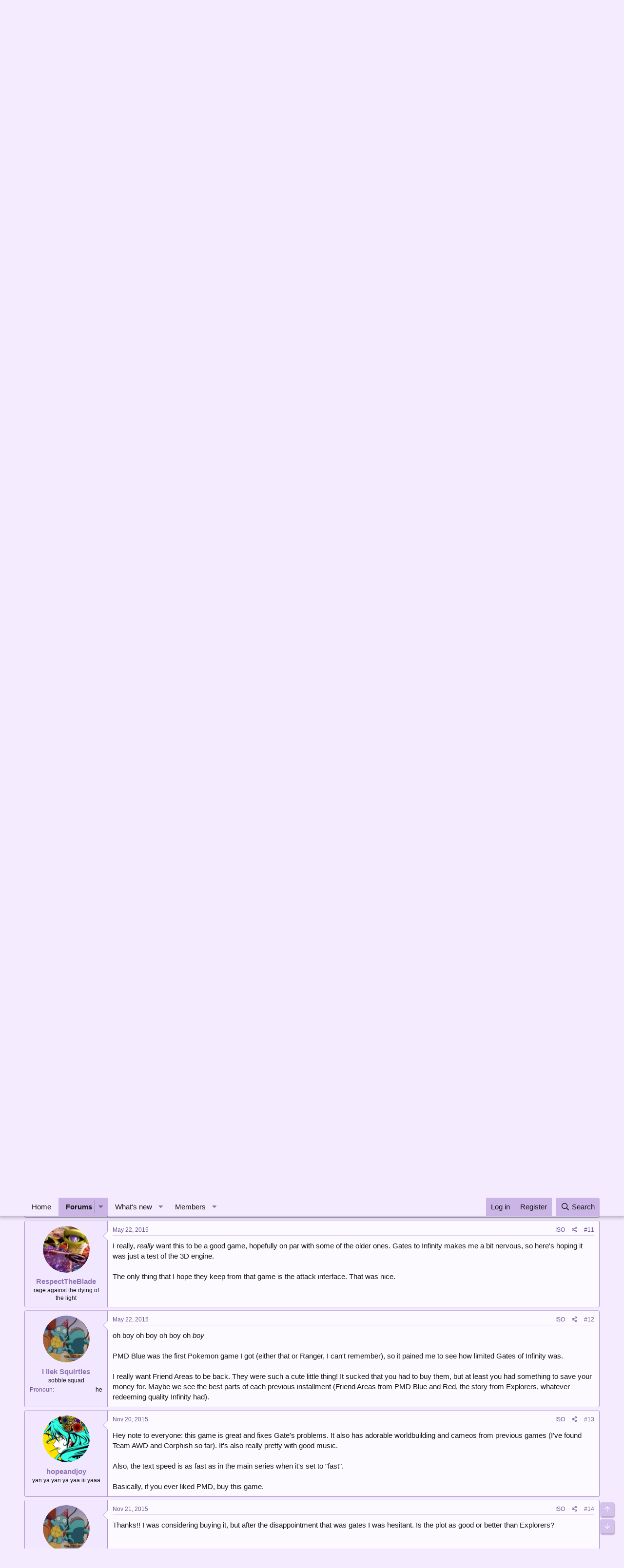

--- FILE ---
content_type: text/html; charset=utf-8
request_url: https://forums.dragonflycave.com/threads/super-mystery-dungeon.17724/
body_size: 23181
content:
<!DOCTYPE html>
<html id="XF" lang="en-US" dir="LTR"
	data-app="public"
	data-template="thread_view"
	data-container-key="node-11"
	data-content-key="thread-17724"
	data-logged-in="false"
	data-cookie-prefix="xf_"
	data-csrf="1769811082,65b95374a173337d0513d49d30860154"
	class="has-no-js template-thread_view"
	>
<head>
	<meta charset="utf-8" />
	<meta http-equiv="X-UA-Compatible" content="IE=Edge" />
	<meta name="viewport" content="width=device-width, initial-scale=1, viewport-fit=cover">

	
	
	

	<title>Super Mystery Dungeon | The Cave of Dragonflies forums</title>

	<link rel="manifest" href="/webmanifest.php">
	
		<meta name="theme-color" content="#f4ebff" />
	

	<meta name="apple-mobile-web-app-title" content="The Cave of Dragonflies forums">
	

	
		
		<meta name="description" content="Bulbapedia and Serebii confirmed today that upcoming is a game called Super Mystery Dungeon.

I never played Gates to Infinity but I&#039;ve heard mixed things..." />
		<meta property="og:description" content="Bulbapedia and Serebii confirmed today that upcoming is a game called Super Mystery Dungeon.

I never played Gates to Infinity but I&#039;ve heard mixed things, I was never interested though because you couldn&#039;t recruit everything which defeated half the point. I hope they rectify that (and many..." />
		<meta property="twitter:description" content="Bulbapedia and Serebii confirmed today that upcoming is a game called Super Mystery Dungeon.

I never played Gates to Infinity but I&#039;ve heard mixed things, I was never interested though because..." />
	
	
		<meta property="og:url" content="https://forums.dragonflycave.com/threads/super-mystery-dungeon.17724/" />
	
		<link rel="canonical" href="https://forums.dragonflycave.com/threads/super-mystery-dungeon.17724/" />
	
		<link rel="next" href="/threads/super-mystery-dungeon.17724/page-2" />
	

	
		
	
	
	<meta property="og:site_name" content="The Cave of Dragonflies forums" />


	
	
		
	
	
	<meta property="og:type" content="website" />


	
	
		
	
	
	
		<meta property="og:title" content="Super Mystery Dungeon" />
		<meta property="twitter:title" content="Super Mystery Dungeon" />
	


	
	
	
	

	
	

	


	<link rel="preload" href="/styles/fonts/fa/fa-regular-400.woff2?_v=5.15.3" as="font" type="font/woff2" crossorigin="anonymous" />


	<link rel="preload" href="/styles/fonts/fa/fa-solid-900.woff2?_v=5.15.3" as="font" type="font/woff2" crossorigin="anonymous" />


<link rel="preload" href="/styles/fonts/fa/fa-brands-400.woff2?_v=5.15.3" as="font" type="font/woff2" crossorigin="anonymous" />

	<link rel="stylesheet" href="/css.php?css=public%3Anormalize.css%2Cpublic%3Afa.css%2Cpublic%3Acore.less%2Cpublic%3Aapp.less&amp;s=3&amp;l=1&amp;d=1769553259&amp;k=dce4d757390a8b87ff69aaf6497b4abdb1754ca6" />

	<link rel="stylesheet" href="/css.php?css=public%3Abb_code.less%2Cpublic%3Alightbox.less%2Cpublic%3Amessage.less%2Cpublic%3Anotices.less%2Cpublic%3Ashare_controls.less%2Cpublic%3Aextra.less&amp;s=3&amp;l=1&amp;d=1769553259&amp;k=8ced04693c6d4962ddee2c9beb43f164325763a5" />

	
		<script src="/js/xf/preamble.min.js?_v=ad896ea5"></script>
	


	
		<link rel="icon" type="image/png" href="https://www.dragonflycave.com/favicon.png" sizes="32x32" />
	
	
<style type="text/css">
@font-face{
    font-family: "KyoMadoka";
    src: url("/styles/fonts/KyoMadoka/89b94e3a0ac085875bf7972d0936e11c.eot");
    src: url("/styles/fonts/KyoMadoka/89b94e3a0ac085875bf7972d0936e11c.eot?#iefix") format("embedded-opentype"),
        url("/styles/fonts/KyoMadoka/89b94e3a0ac085875bf7972d0936e11c.woff") format("woff"),
        url("/styles/fonts/KyoMadoka/89b94e3a0ac085875bf7972d0936e11c.woff2") format("woff2"),
        url("/styles/fonts/KyoMadoka/89b94e3a0ac085875bf7972d0936e11c.ttf") format("truetype"),
        url("/styles/fonts/KyoMadoka/89b94e3a0ac085875bf7972d0936e11c.svg#KyoMadoka") format("svg");
    font-weight:normal;
    font-style:normal;
    font-display:swap;
}

</style>
</head>
<body data-template="thread_view">

<div class="p-pageWrapper" id="top">





<header class="p-header" id="header">
	<div class="p-header-inner">
		<div class="p-header-content">

			<div class="p-header-logo p-header-logo--image">
				<a href="/">
					<img src="https://www.dragonflycave.com/styles/butterfree-banner.png" srcset="" alt="The Cave of Dragonflies forums"
						width="" height="" />
				</a>
			</div>

			
		</div>
	</div>
</header>





	<div class="p-navSticky p-navSticky--primary" data-xf-init="sticky-header">
		
	<nav class="p-nav">
		<div class="p-nav-inner">
			<button type="button" class="button--plain p-nav-menuTrigger button" data-xf-click="off-canvas" data-menu=".js-headerOffCanvasMenu" tabindex="0" aria-label="Menu"><span class="button-text">
				<i aria-hidden="true"></i>
			</span></button>

			<div class="p-nav-smallLogo">
				<a href="/">
					<img src="https://www.dragonflycave.com/styles/butterfree-banner.png" srcset="" alt="The Cave of Dragonflies forums"
						width="" height="" />
				</a>
			</div>

			<div class="p-nav-scroller hScroller" data-xf-init="h-scroller" data-auto-scroll=".p-navEl.is-selected">
				<div class="hScroller-scroll">
					<ul class="p-nav-list js-offCanvasNavSource">
					
						<li>
							
	<div class="p-navEl " >
		

			
	
	<a href="https://www.dragonflycave.com"
		class="p-navEl-link "
		
		data-xf-key="1"
		data-nav-id="home">Home</a>


			

		
		
	</div>

						</li>
					
						<li>
							
	<div class="p-navEl is-selected" data-has-children="true">
		

			
	
	<a href="/"
		class="p-navEl-link p-navEl-link--splitMenu "
		
		
		data-nav-id="forums">Forums</a>


			<a data-xf-key="2"
				data-xf-click="menu"
				data-menu-pos-ref="< .p-navEl"
				class="p-navEl-splitTrigger"
				role="button"
				tabindex="0"
				aria-label="Toggle expanded"
				aria-expanded="false"
				aria-haspopup="true"></a>

		
		
			<div class="menu menu--structural" data-menu="menu" aria-hidden="true">
				<div class="menu-content">
					
						
	
	
	<a href="/whats-new/posts/"
		class="menu-linkRow u-indentDepth0 js-offCanvasCopy "
		
		
		data-nav-id="newPosts">New posts</a>

	

					
						
	
	
	<a href="/search/?type=post"
		class="menu-linkRow u-indentDepth0 js-offCanvasCopy "
		
		
		data-nav-id="searchForums">Search forums</a>

	

					
				</div>
			</div>
		
	</div>

						</li>
					
						<li>
							
	<div class="p-navEl " data-has-children="true">
		

			
	
	<a href="/whats-new/"
		class="p-navEl-link p-navEl-link--splitMenu "
		
		
		data-nav-id="whatsNew">What's new</a>


			<a data-xf-key="3"
				data-xf-click="menu"
				data-menu-pos-ref="< .p-navEl"
				class="p-navEl-splitTrigger"
				role="button"
				tabindex="0"
				aria-label="Toggle expanded"
				aria-expanded="false"
				aria-haspopup="true"></a>

		
		
			<div class="menu menu--structural" data-menu="menu" aria-hidden="true">
				<div class="menu-content">
					
						
	
	
	<a href="/whats-new/posts/"
		class="menu-linkRow u-indentDepth0 js-offCanvasCopy "
		 rel="nofollow"
		
		data-nav-id="whatsNewPosts">New posts</a>

	

					
						
	
	
	<a href="/whats-new/profile-posts/"
		class="menu-linkRow u-indentDepth0 js-offCanvasCopy "
		 rel="nofollow"
		
		data-nav-id="whatsNewProfilePosts">New profile posts</a>

	

					
						
	
	
	<a href="/whats-new/threadmarks/"
		class="menu-linkRow u-indentDepth0 js-offCanvasCopy "
		 rel="nofollow"
		
		data-nav-id="whatsNewThreadmarks">New threadmarks</a>

	

					
						
	
	
	<a href="/whats-new/latest-activity"
		class="menu-linkRow u-indentDepth0 js-offCanvasCopy "
		 rel="nofollow"
		
		data-nav-id="latestActivity">Latest activity</a>

	

					
				</div>
			</div>
		
	</div>

						</li>
					
						<li>
							
	<div class="p-navEl " data-has-children="true">
		

			
	
	<a href="/members/"
		class="p-navEl-link p-navEl-link--splitMenu "
		
		
		data-nav-id="members">Members</a>


			<a data-xf-key="4"
				data-xf-click="menu"
				data-menu-pos-ref="< .p-navEl"
				class="p-navEl-splitTrigger"
				role="button"
				tabindex="0"
				aria-label="Toggle expanded"
				aria-expanded="false"
				aria-haspopup="true"></a>

		
		
			<div class="menu menu--structural" data-menu="menu" aria-hidden="true">
				<div class="menu-content">
					
						
	
	
	<a href="/online/"
		class="menu-linkRow u-indentDepth0 js-offCanvasCopy "
		
		
		data-nav-id="currentVisitors">Current visitors</a>

	

					
						
	
	
	<a href="/whats-new/profile-posts/"
		class="menu-linkRow u-indentDepth0 js-offCanvasCopy "
		 rel="nofollow"
		
		data-nav-id="newProfilePosts">New profile posts</a>

	

					
						
	
	
	<a href="/search/?type=profile_post"
		class="menu-linkRow u-indentDepth0 js-offCanvasCopy "
		
		
		data-nav-id="searchProfilePosts">Search profile posts</a>

	

					
				</div>
			</div>
		
	</div>

						</li>
					
					</ul>
				</div>
			</div>

			<div class="p-nav-opposite">
				<div class="p-navgroup p-account p-navgroup--guest">
					
						<a href="/login/" class="p-navgroup-link p-navgroup-link--textual p-navgroup-link--logIn"
							data-xf-click="overlay" data-follow-redirects="on">
							<span class="p-navgroup-linkText">Log in</span>
						</a>
						
							<a href="/register/" class="p-navgroup-link p-navgroup-link--textual p-navgroup-link--register"
								data-xf-click="overlay" data-follow-redirects="on">
								<span class="p-navgroup-linkText">Register</span>
							</a>
						
					
				</div>

				<div class="p-navgroup p-discovery">
					<a href="/whats-new/"
						class="p-navgroup-link p-navgroup-link--iconic p-navgroup-link--whatsnew"
						aria-label="What&#039;s new"
						title="What&#039;s new">
						<i aria-hidden="true"></i>
						<span class="p-navgroup-linkText">What's new</span>
					</a>

					
						<a href="/search/"
							class="p-navgroup-link p-navgroup-link--iconic p-navgroup-link--search"
							data-xf-click="menu"
							data-xf-key="/"
							aria-label="Search"
							aria-expanded="false"
							aria-haspopup="true"
							title="Search">
							<i aria-hidden="true"></i>
							<span class="p-navgroup-linkText">Search</span>
						</a>
						<div class="menu menu--structural menu--wide" data-menu="menu" aria-hidden="true">
							<form action="/search/search" method="post"
								class="menu-content"
								data-xf-init="quick-search">

								<h3 class="menu-header">Search</h3>
								
								<div class="menu-row">
									
										<div class="inputGroup inputGroup--joined">
											<input type="text" class="input" name="keywords" placeholder="Search…" aria-label="Search" data-menu-autofocus="true" />
											
			<select name="constraints" class="js-quickSearch-constraint input" aria-label="Search within">
				<option value="">Everywhere</option>
<option value="{&quot;search_type&quot;:&quot;post&quot;}">Threads</option>
<option value="{&quot;search_type&quot;:&quot;post&quot;,&quot;c&quot;:{&quot;nodes&quot;:[11],&quot;child_nodes&quot;:1}}">This forum</option>
<option value="{&quot;search_type&quot;:&quot;post&quot;,&quot;c&quot;:{&quot;thread&quot;:17724}}">This thread</option>

			</select>
		
										</div>
									
								</div>

								
								<div class="menu-row">
									<label class="iconic"><input type="checkbox"  name="c[title_only]" value="1" /><i aria-hidden="true"></i><span class="iconic-label">Search titles only</span></label>

								</div>
								
								<div class="menu-row">
									<div class="inputGroup">
										<span class="inputGroup-text" id="ctrl_search_menu_by_member">By:</span>
										<input type="text" class="input" name="c[users]" data-xf-init="auto-complete" placeholder="Member" aria-labelledby="ctrl_search_menu_by_member" />
									</div>
								</div>
								<div class="menu-footer">
									<span class="menu-footer-controls">
										<button type="submit" class="button--primary button button--icon button--icon--search"><span class="button-text">Search</span></button>
										<a href="/search/" class="button"><span class="button-text">Advanced search…</span></a>
									</span>
								</div>

								<input type="hidden" name="_xfToken" value="1769811082,65b95374a173337d0513d49d30860154" />
							</form>
						</div>
					
				</div>
			</div>
		</div>
	</nav>

	</div>
	
	
		<div class="p-sectionLinks">
			<div class="p-sectionLinks-inner hScroller" data-xf-init="h-scroller">
				<div class="hScroller-scroll">
					<ul class="p-sectionLinks-list">
					
						<li>
							
	<div class="p-navEl " >
		

			
	
	<a href="/whats-new/posts/"
		class="p-navEl-link "
		
		data-xf-key="alt+1"
		data-nav-id="newPosts">New posts</a>


			

		
		
	</div>

						</li>
					
						<li>
							
	<div class="p-navEl " >
		

			
	
	<a href="/search/?type=post"
		class="p-navEl-link "
		
		data-xf-key="alt+2"
		data-nav-id="searchForums">Search forums</a>


			

		
		
	</div>

						</li>
					
					</ul>
				</div>
			</div>
		</div>
	



<div class="offCanvasMenu offCanvasMenu--nav js-headerOffCanvasMenu" data-menu="menu" aria-hidden="true" data-ocm-builder="navigation">
	<div class="offCanvasMenu-backdrop" data-menu-close="true"></div>
	<div class="offCanvasMenu-content">
		<div class="offCanvasMenu-header">
			Menu
			<a class="offCanvasMenu-closer" data-menu-close="true" role="button" tabindex="0" aria-label="Close"></a>
		</div>
		
			<div class="p-offCanvasRegisterLink">
				<div class="offCanvasMenu-linkHolder">
					<a href="/login/" class="offCanvasMenu-link" data-xf-click="overlay" data-menu-close="true">
						Log in
					</a>
				</div>
				<hr class="offCanvasMenu-separator" />
				
					<div class="offCanvasMenu-linkHolder">
						<a href="/register/" class="offCanvasMenu-link" data-xf-click="overlay" data-menu-close="true">
							Register
						</a>
					</div>
					<hr class="offCanvasMenu-separator" />
				
			</div>
		
		<div class="js-offCanvasNavTarget"></div>
		<div class="offCanvasMenu-installBanner js-installPromptContainer" style="display: none;" data-xf-init="install-prompt">
			<div class="offCanvasMenu-installBanner-header">Install the app</div>
			<button type="button" class="js-installPromptButton button"><span class="button-text">Install</span></button>
			<template class="js-installTemplateIOS">
				<div class="overlay-title">How to install the app on iOS</div>
				<div class="block-body">
					<div class="block-row">
						<p>
							Follow along with the video below to see how to install our site as a web app on your home screen.
						</p>
						<p style="text-align: center">
							<img src="/styles/default/xenforo/add_to_home.gif" width="222" height="480" />
						</p>
						<p>
							<small><strong>Note:</strong> This feature currently requires accessing the site using the built-in Safari browser.</small>
						</p>
					</div>
				</div>
			</template>
		</div>
	</div>
</div>

<div class="p-body">
	<div class="p-body-inner">
		<!--XF:EXTRA_OUTPUT-->

		
			
	
		
		
		

		<ul class="notices notices--block  js-notices"
			data-xf-init="notices"
			data-type="block"
			data-scroll-interval="6">

			
				
	<li class="notice js-notice notice--primary"
		data-notice-id="15"
		data-delay-duration="0"
		data-display-duration="0"
		data-auto-dismiss=""
		data-visibility="">

		
		<div class="notice-content">
			
				<a href="/account/dismiss-notice?notice_id=15" class="notice-dismiss js-noticeDismiss" data-xf-init="tooltip" title="Dismiss notice"></a>
			
			<p>Welcome to The Cave of Dragonflies forums, where the smallest bugs live alongside the strongest dragons.</p>

<p>Guests are not able to post messages or even read certain areas of the forums. Now, that's boring, don't you think? Registration, on the other hand, is simple, completely free of charge, and does not require you to give out any personal information at all. As soon as you register, you can take part in some of the happy fun things at the forums such as posting messages, voting in polls, sending private messages to people and being told that this is where we drink tea and eat cod.</p>

<p>Of course I'm not forcing you to do anything if you don't want to, but seriously, what have you got to lose? Five seconds of your life?</p>
		</div>
	</li>

			
		</ul>
	

		

		

		
		
	
		<ul class="p-breadcrumbs "
			itemscope itemtype="https://schema.org/BreadcrumbList">
		
			

			
			

			
				
				
	<li itemprop="itemListElement" itemscope itemtype="https://schema.org/ListItem">
		<a href="/" itemprop="item">
			<span itemprop="name">Forums</span>
		</a>
		<meta itemprop="position" content="1" />
	</li>

			

			
			
				
				
	<li itemprop="itemListElement" itemscope itemtype="https://schema.org/ListItem">
		<a href="/#pokemon.8" itemprop="item">
			<span itemprop="name">Pokémon</span>
		</a>
		<meta itemprop="position" content="2" />
	</li>

			
				
				
	<li itemprop="itemListElement" itemscope itemtype="https://schema.org/ListItem">
		<a href="/forums/pokemon-video-games.10/" itemprop="item">
			<span itemprop="name">Pokémon Video Games</span>
		</a>
		<meta itemprop="position" content="3" />
	</li>

			
				
				
	<li itemprop="itemListElement" itemscope itemtype="https://schema.org/ListItem">
		<a href="/forums/upcoming-games.11/" itemprop="item">
			<span itemprop="name">Upcoming Games</span>
		</a>
		<meta itemprop="position" content="4" />
	</li>

			

		
		</ul>
	

		

		
	<noscript class="js-jsWarning"><div class="blockMessage blockMessage--important blockMessage--iconic u-noJsOnly">JavaScript is disabled. For a better experience, please enable JavaScript in your browser before proceeding.</div></noscript>

		
	<div class="blockMessage blockMessage--important blockMessage--iconic js-browserWarning" style="display: none">You are using an out of date browser. It  may not display this or other websites correctly.<br />You should upgrade or use an <a href="https://www.google.com/chrome/" target="_blank" rel="noopener">alternative browser</a>.</div>


		
			<div class="p-body-header">
			
				
					<div class="p-title ">
					
						
							<h1 class="p-title-value">Super Mystery Dungeon</h1>
						
						
					
					</div>
				

				
					<div class="p-description">
	<ul class="listInline listInline--bullet">
		<li>
			<i class="fa--xf far fa-user" aria-hidden="true" title="Thread starter"></i>
			<span class="u-srOnly">Thread starter</span>

			<a href="/members/autumn.9/" class="username  u-concealed" dir="auto" data-user-id="9" data-xf-init="member-tooltip">Autumn</a>
		</li>
		<li>
			<i class="fa--xf far fa-clock" aria-hidden="true" title="Start date"></i>
			<span class="u-srOnly">Start date</span>

			<a href="/threads/super-mystery-dungeon.17724/" class="u-concealed"><time  class="u-dt" dir="auto" datetime="2015-05-21T13:37:39+0000" data-time="1432215459" data-date-string="May 21, 2015" data-time-string="1:37 PM" title="May 21, 2015 at 1:37 PM">May 21, 2015</time></a>
		</li>
		
	</ul>
</div>
				
			
			</div>
		

		<div class="p-body-main  ">
			
			<div class="p-body-contentCol"></div>
			

			

			<div class="p-body-content">
				
				<div class="p-body-pageContent">






		
	








	
		
		
	
	



	
	
	
		
	
	
	


	
	
	
		
	
	
	


	
	
		
	
	
	


	
	












	

	
		
	























<div class="block block--messages" data-xf-init="" data-type="post" data-href="/inline-mod/" data-search-target="*">

	<span class="u-anchorTarget" id="posts"></span>

	
		
	

	

	<div class="block-outer"><div class="block-outer-main"><nav class="pageNavWrapper pageNavWrapper--mixed ">



<div class="pageNav  ">
	

	<ul class="pageNav-main">
		

	
		<li class="pageNav-page pageNav-page--current "><a href="/threads/super-mystery-dungeon.17724/">1</a></li>
	


		

		

		

		

	
		<li class="pageNav-page "><a href="/threads/super-mystery-dungeon.17724/page-2">2</a></li>
	

	</ul>

	
		<a href="/threads/super-mystery-dungeon.17724/page-2" class="pageNav-jump pageNav-jump--next">Next</a>
	
</div>

<div class="pageNavSimple">
	

	<a class="pageNavSimple-el pageNavSimple-el--current"
		data-xf-init="tooltip" title="Go to page"
		data-xf-click="menu" role="button" tabindex="0" aria-expanded="false" aria-haspopup="true">
		1 of 2
	</a>
	

	<div class="menu menu--pageJump" data-menu="menu" aria-hidden="true">
		<div class="menu-content">
			<h4 class="menu-header">Go to page</h4>
			<div class="menu-row" data-xf-init="page-jump" data-page-url="/threads/super-mystery-dungeon.17724/page-%page%">
				<div class="inputGroup inputGroup--numbers">
					<div class="inputGroup inputGroup--numbers inputNumber" data-xf-init="number-box"><input type="number" pattern="\d*" class="input input--number js-numberBoxTextInput input input--numberNarrow js-pageJumpPage" value="1"  min="1" max="2" step="1" required="required" data-menu-autofocus="true" /></div>
					<span class="inputGroup-text"><button type="button" class="js-pageJumpGo button"><span class="button-text">Go</span></button></span>
				</div>
			</div>
		</div>
	</div>


	
		<a href="/threads/super-mystery-dungeon.17724/page-2" class="pageNavSimple-el pageNavSimple-el--next">
			Next <i aria-hidden="true"></i>
		</a>
		<a href="/threads/super-mystery-dungeon.17724/page-2"
			class="pageNavSimple-el pageNavSimple-el--last"
			data-xf-init="tooltip" title="Last">
			<i aria-hidden="true"></i> <span class="u-srOnly">Last</span>
		</a>
	
</div>

</nav>



</div></div>

	

	
		
	<div class="block-outer js-threadStatusField"></div>

	

	<div class="block-container lbContainer"
		data-xf-init="lightbox select-to-quote"
		data-message-selector=".js-post"
		data-lb-id="thread-17724"
		data-lb-universal="0">

		<div class="block-body js-replyNewMessageContainer">
			
				

					

					
						

	
	

	

	
	<article class="message message--post  js-post js-inlineModContainer  "
		data-author="Autumn"
		data-content="post-652905"
		id="js-post-652905"
		>

		

		
	
	
	
		<span class="u-anchorTarget" id="post-652905"></span>
	

	
	
	


		
			<div class="message-inner">
				
					<div class="message-cell message-cell--user">
						

	<section class="message-user"
		>

		

		<div class="message-avatar ">
			<div class="message-avatar-wrapper">
				<a href="/members/autumn.9/" class="avatar avatar--m avatar--default avatar--default--dynamic" data-user-id="9" data-xf-init="member-tooltip" style="background-color: #333366; color: #8888c3">
			<span class="avatar-u9-m" role="img" aria-label="Autumn">A</span> 
		</a>
				
			</div>
		</div>
		<div class="message-userDetails">
			<h4 class="message-name"><a href="/members/autumn.9/" class="username " dir="auto" data-user-id="9" data-xf-init="member-tooltip">Autumn</a></h4>
			<h5 class="userTitle message-userTitle" dir="auto">bye</h5>
			
		</div>
		
			
			
				<div class="message-userExtras">
				
					
					
					
					
					
					
					
					
					
						

	
		
			

			
				<dl class="pairs pairs--justified" data-field="pronoun">
					<dt>Pronoun</dt>
					<dd>she</dd>
				</dl>
			
		
	
		
	
		
	

						
							

	

						
					
				
				</div>
			
		
		<span class="message-userArrow"></span>
	</section>

					</div>
				

				
					<div class="message-cell message-cell--main">
					
						<div class="message-main js-quickEditTarget">

							
								

	<header class="message-attribution message-attribution--split">
		<ul class="message-attribution-main listInline ">
			
			
			<li class="u-concealed">
				<a href="/threads/super-mystery-dungeon.17724/post-652905" rel="nofollow">
					<time  class="u-dt" dir="auto" datetime="2015-05-21T13:37:39+0000" data-time="1432215459" data-date-string="May 21, 2015" data-time-string="1:37 PM" title="May 21, 2015 at 1:37 PM" itemprop="datePublished">May 21, 2015</time>
				</a>
			</li>
			
		</ul>

		<ul class="message-attribution-opposite message-attribution-opposite--list ">
			
			<li><a title="Isolate Autumn's posts" href="/search/search?c[users]=Autumn&amp;constraints={&quot;search_type&quot;:&quot;post&quot;,&quot;c&quot;:{&quot;thread&quot;:17724}}">ISO</a></li>
			<li>
				<a href="/threads/super-mystery-dungeon.17724/post-652905"
					class="message-attribution-gadget"
					data-xf-init="share-tooltip"
					data-href="/posts/652905/share"
					aria-label="Share"
					rel="nofollow">
					<i class="fa--xf far fa-share-alt" aria-hidden="true"></i>
				</a>
			</li>
			
			
				<li>
					<a href="/threads/super-mystery-dungeon.17724/post-652905" rel="nofollow">
						#1
					</a>
				</li>
			
		</ul>
	</header>

							

							<div class="message-content js-messageContent">
							

								
									
	
	
	

								

								
									
	

	<div class="message-userContent lbContainer js-lbContainer "
		data-lb-id="post-652905"
		data-lb-caption-desc="Autumn &middot; May 21, 2015 at 1:37 PM">

		
			

	

		

		<article class="message-body js-selectToQuote">
			
				
			

			<div >
				
					<div class="bbWrapper">Bulbapedia and Serebii <a href="http://bulbanews.bulbagarden.net/wiki/Pok%C3%A9mon_Super_Mystery_Dungeon_announced" target="_blank" class="link link--external" rel="nofollow ugc noopener">confirmed today</a> that upcoming is a game called Super Mystery Dungeon.<br />
<br />
I never played Gates to Infinity but I've heard mixed things, I was never interested though because you couldn't recruit everything which defeated half the point. I hope they rectify that (and many other things) for this.</div>
				
			</div>

			<div class="js-selectToQuoteEnd">&nbsp;</div>
			
				
			
		</article>

		
			

	

		

		
	</div>

								

								
									
	

								

								
									
	

								

							
							</div>

							
								
	<footer class="message-footer">
		

		<div class="reactionsBar js-reactionsList ">
			
		</div>

		<div class="js-historyTarget message-historyTarget toggleTarget" data-href="trigger-href"></div>
	</footer>

							
						</div>

					
					</div>
				
			</div>
		


	
	
	

	
	
	
		<span id="post-footer-652905"></span>
	

	</article>

	
	

					

					

				

					

					
						

	
	

	

	
	<article class="message message--post  js-post js-inlineModContainer  "
		data-author="Equinoxe"
		data-content="post-652906"
		id="js-post-652906"
		itemscope itemtype="https://schema.org/Comment" itemid="https://forums.dragonflycave.com/posts/652906/">

		
			<meta itemprop="mainEntity" itemscope itemtype="https://schema.org/DiscussionForumPosting" itemid="https://forums.dragonflycave.com/threads/super-mystery-dungeon.17724/" />
		

		
	
	
	
		<span class="u-anchorTarget" id="post-652906"></span>
	

	
	
	


		
			<div class="message-inner">
				
					<div class="message-cell message-cell--user">
						

	<section class="message-user"
		itemprop="author" itemscope itemtype="https://schema.org/Person" itemid="https://forums.dragonflycave.com/members/equinoxe.2765/">

		
			<meta itemprop="url" content="https://forums.dragonflycave.com/members/equinoxe.2765/" />
		

		<div class="message-avatar ">
			<div class="message-avatar-wrapper">
				<a href="/members/equinoxe.2765/" class="avatar avatar--m" data-user-id="2765" data-xf-init="member-tooltip">
			<img src="/data/avatars/m/2/2765.jpg?1583615831"  alt="Equinoxe" class="avatar-u2765-m" width="96" height="96" loading="lazy" itemprop="image" /> 
		</a>
				
			</div>
		</div>
		<div class="message-userDetails">
			<h4 class="message-name"><a href="/members/equinoxe.2765/" class="username " dir="auto" data-user-id="2765" data-xf-init="member-tooltip"><span itemprop="name">Equinoxe</span></a></h4>
			<h5 class="userTitle message-userTitle" dir="auto" itemprop="jobTitle">has a BONE to pick with you</h5>
			
		</div>
		
			
			
		
		<span class="message-userArrow"></span>
	</section>

					</div>
				

				
					<div class="message-cell message-cell--main">
					
						<div class="message-main js-quickEditTarget">

							
								

	<header class="message-attribution message-attribution--split">
		<ul class="message-attribution-main listInline ">
			
			
			<li class="u-concealed">
				<a href="/threads/super-mystery-dungeon.17724/post-652906" rel="nofollow">
					<time  class="u-dt" dir="auto" datetime="2015-05-21T14:29:34+0000" data-time="1432218574" data-date-string="May 21, 2015" data-time-string="2:29 PM" title="May 21, 2015 at 2:29 PM" itemprop="datePublished">May 21, 2015</time>
				</a>
			</li>
			
		</ul>

		<ul class="message-attribution-opposite message-attribution-opposite--list ">
			
			<li><a title="Isolate Equinoxe's posts" href="/search/search?c[users]=Equinoxe&amp;constraints={&quot;search_type&quot;:&quot;post&quot;,&quot;c&quot;:{&quot;thread&quot;:17724}}">ISO</a></li>
			<li>
				<a href="/threads/super-mystery-dungeon.17724/post-652906"
					class="message-attribution-gadget"
					data-xf-init="share-tooltip"
					data-href="/posts/652906/share"
					aria-label="Share"
					rel="nofollow">
					<i class="fa--xf far fa-share-alt" aria-hidden="true"></i>
				</a>
			</li>
			
			
				<li>
					<a href="/threads/super-mystery-dungeon.17724/post-652906" rel="nofollow">
						#2
					</a>
				</li>
			
		</ul>
	</header>

							

							<div class="message-content js-messageContent">
							

								
									
	
	
	

								

								
									
	

	<div class="message-userContent lbContainer js-lbContainer "
		data-lb-id="post-652906"
		data-lb-caption-desc="Equinoxe &middot; May 21, 2015 at 2:29 PM">

		

		<article class="message-body js-selectToQuote">
			
				
			

			<div itemprop="text">
				
					<div class="bbWrapper">I played the demo for Gates to Infinity a little, but got tired of the slow-as-hell cutscene texts and just deleted the whole thing. If they make it possible to scroll through the dialogue faster in the new one, I *may* be interested since the DS Mystery Dungeons were pretty cool (at least the basic plot, I never much cared for the post-credits stuff because I ran out of patience). <br />
<br />
Not sure if I'd pay the full price for a MD game though, gotta wait for a little more news than just a title before I decide. :P</div>
				
			</div>

			<div class="js-selectToQuoteEnd">&nbsp;</div>
			
				
			
		</article>

		

		
	</div>

								

								
									
	

								

								
									
	

								

							
							</div>

							
								
	<footer class="message-footer">
		

		<div class="reactionsBar js-reactionsList ">
			
		</div>

		<div class="js-historyTarget message-historyTarget toggleTarget" data-href="trigger-href"></div>
	</footer>

							
						</div>

					
					</div>
				
			</div>
		


	
	
	

	
	
	
		<span id="post-footer-652906"></span>
	

	</article>

	
	

					

					

				

					

					
						

	
	

	

	
	<article class="message message--post  js-post js-inlineModContainer  "
		data-author="Momo(th)"
		data-content="post-652907"
		id="js-post-652907"
		itemscope itemtype="https://schema.org/Comment" itemid="https://forums.dragonflycave.com/posts/652907/">

		
			<meta itemprop="mainEntity" itemscope itemtype="https://schema.org/DiscussionForumPosting" itemid="https://forums.dragonflycave.com/threads/super-mystery-dungeon.17724/" />
		

		
	
	
	
		<span class="u-anchorTarget" id="post-652907"></span>
	

	
	
	


		
			<div class="message-inner">
				
					<div class="message-cell message-cell--user">
						

	<section class="message-user"
		itemprop="author" itemscope itemtype="https://schema.org/Person" itemid="https://forums.dragonflycave.com/members/momo-th.3566/">

		
			<meta itemprop="url" content="https://forums.dragonflycave.com/members/momo-th.3566/" />
		

		<div class="message-avatar ">
			<div class="message-avatar-wrapper">
				<a href="/members/momo-th.3566/" class="avatar avatar--m" data-user-id="3566" data-xf-init="member-tooltip">
			<img src="/data/avatars/m/3/3566.jpg?1596557071" srcset="/data/avatars/l/3/3566.jpg?1596557071 2x" alt="Momo(th)" class="avatar-u3566-m" width="96" height="96" loading="lazy" itemprop="image" /> 
		</a>
				
			</div>
		</div>
		<div class="message-userDetails">
			<h4 class="message-name"><a href="/members/momo-th.3566/" class="username " dir="auto" data-user-id="3566" data-xf-init="member-tooltip"><span itemprop="name">Momo(th)</span></a></h4>
			<h5 class="userTitle message-userTitle" dir="auto" itemprop="jobTitle">I swear I'm cool you have to believe me</h5>
			
		</div>
		
			
			
				<div class="message-userExtras">
				
					
					
					
					
					
					
					
					
					
						

	
		
			

			
				<dl class="pairs pairs--justified" data-field="pronoun">
					<dt>Pronoun</dt>
					<dd>she</dd>
				</dl>
			
		
	
		
	
		
	

						
							

	

						
					
				
				</div>
			
		
		<span class="message-userArrow"></span>
	</section>

					</div>
				

				
					<div class="message-cell message-cell--main">
					
						<div class="message-main js-quickEditTarget">

							
								

	<header class="message-attribution message-attribution--split">
		<ul class="message-attribution-main listInline ">
			
			
			<li class="u-concealed">
				<a href="/threads/super-mystery-dungeon.17724/post-652907" rel="nofollow">
					<time  class="u-dt" dir="auto" datetime="2015-05-21T14:56:17+0000" data-time="1432220177" data-date-string="May 21, 2015" data-time-string="2:56 PM" title="May 21, 2015 at 2:56 PM" itemprop="datePublished">May 21, 2015</time>
				</a>
			</li>
			
		</ul>

		<ul class="message-attribution-opposite message-attribution-opposite--list ">
			
			<li><a title="Isolate Momo(th)'s posts" href="/search/search?c[users]=Momo(th)&amp;constraints={&quot;search_type&quot;:&quot;post&quot;,&quot;c&quot;:{&quot;thread&quot;:17724}}">ISO</a></li>
			<li>
				<a href="/threads/super-mystery-dungeon.17724/post-652907"
					class="message-attribution-gadget"
					data-xf-init="share-tooltip"
					data-href="/posts/652907/share"
					aria-label="Share"
					rel="nofollow">
					<i class="fa--xf far fa-share-alt" aria-hidden="true"></i>
				</a>
			</li>
			
			
				<li>
					<a href="/threads/super-mystery-dungeon.17724/post-652907" rel="nofollow">
						#3
					</a>
				</li>
			
		</ul>
	</header>

							

							<div class="message-content js-messageContent">
							

								
									
	
	
	

								

								
									
	

	<div class="message-userContent lbContainer js-lbContainer "
		data-lb-id="post-652907"
		data-lb-caption-desc="Momo(th) &middot; May 21, 2015 at 2:56 PM">

		

		<article class="message-body js-selectToQuote">
			
				
			

			<div itemprop="text">
				
					<div class="bbWrapper">Gates of Infinity really wasn't that great. Story and writing were okayish, but the gameplay is tiresome and there's not much to do once you beat the main quest unless you feel like buying a ton of dlc.<br />
<br />
Now this game, I hope can top Sky, which despite having questionable design choices and quirks, is still probably my favourite ds game.</div>
				
			</div>

			<div class="js-selectToQuoteEnd">&nbsp;</div>
			
				
			
		</article>

		

		
	</div>

								

								
									
	

								

								
									
	

								

							
							</div>

							
								
	<footer class="message-footer">
		

		<div class="reactionsBar js-reactionsList ">
			
		</div>

		<div class="js-historyTarget message-historyTarget toggleTarget" data-href="trigger-href"></div>
	</footer>

							
						</div>

					
					</div>
				
			</div>
		


	
	
	

	
	
	
		<span id="post-footer-652907"></span>
	

	</article>

	
	

					

					

				

					

					
						

	
	

	

	
	<article class="message message--post  js-post js-inlineModContainer  "
		data-author="kyeugh"
		data-content="post-652909"
		id="js-post-652909"
		itemscope itemtype="https://schema.org/Comment" itemid="https://forums.dragonflycave.com/posts/652909/">

		
			<meta itemprop="mainEntity" itemscope itemtype="https://schema.org/DiscussionForumPosting" itemid="https://forums.dragonflycave.com/threads/super-mystery-dungeon.17724/" />
		

		
	
	
	
		<span class="u-anchorTarget" id="post-652909"></span>
	

	
	
	


		
			<div class="message-inner">
				
					<div class="message-cell message-cell--user">
						

	<section class="message-user"
		itemprop="author" itemscope itemtype="https://schema.org/Person" itemid="https://forums.dragonflycave.com/members/kyeugh.3602/">

		
			<meta itemprop="url" content="https://forums.dragonflycave.com/members/kyeugh.3602/" />
		

		<div class="message-avatar ">
			<div class="message-avatar-wrapper">
				<a href="/members/kyeugh.3602/" class="avatar avatar--m" data-user-id="3602" data-xf-init="member-tooltip">
			<img src="/data/avatars/m/3/3602.jpg?1610173503" srcset="/data/avatars/l/3/3602.jpg?1610173503 2x" alt="kyeugh" class="avatar-u3602-m" width="96" height="96" loading="lazy" itemprop="image" /> 
		</a>
				
			</div>
		</div>
		<div class="message-userDetails">
			<h4 class="message-name"><a href="/members/kyeugh.3602/" class="username " dir="auto" data-user-id="3602" data-xf-init="member-tooltip"><span itemprop="name">kyeugh</span></a></h4>
			<h5 class="userTitle message-userTitle" dir="auto" itemprop="jobTitle">onion witch</h5>
			
		</div>
		
			
			
				<div class="message-userExtras">
				
					
					
					
					
					
					
					
					
					
						

	
		
			

			
				<dl class="pairs pairs--justified" data-field="pronoun">
					<dt>Pronoun</dt>
					<dd>she/her</dd>
				</dl>
			
		
	
		
	
		
	

						
							

	

						
					
				
				</div>
			
		
		<span class="message-userArrow"></span>
	</section>

					</div>
				

				
					<div class="message-cell message-cell--main">
					
						<div class="message-main js-quickEditTarget">

							
								

	<header class="message-attribution message-attribution--split">
		<ul class="message-attribution-main listInline ">
			
			
			<li class="u-concealed">
				<a href="/threads/super-mystery-dungeon.17724/post-652909" rel="nofollow">
					<time  class="u-dt" dir="auto" datetime="2015-05-21T15:45:24+0000" data-time="1432223124" data-date-string="May 21, 2015" data-time-string="3:45 PM" title="May 21, 2015 at 3:45 PM" itemprop="datePublished">May 21, 2015</time>
				</a>
			</li>
			
		</ul>

		<ul class="message-attribution-opposite message-attribution-opposite--list ">
			
			<li><a title="Isolate kyeugh's posts" href="/search/search?c[users]=kyeugh&amp;constraints={&quot;search_type&quot;:&quot;post&quot;,&quot;c&quot;:{&quot;thread&quot;:17724}}">ISO</a></li>
			<li>
				<a href="/threads/super-mystery-dungeon.17724/post-652909"
					class="message-attribution-gadget"
					data-xf-init="share-tooltip"
					data-href="/posts/652909/share"
					aria-label="Share"
					rel="nofollow">
					<i class="fa--xf far fa-share-alt" aria-hidden="true"></i>
				</a>
			</li>
			
			
				<li>
					<a href="/threads/super-mystery-dungeon.17724/post-652909" rel="nofollow">
						#4
					</a>
				</li>
			
		</ul>
	</header>

							

							<div class="message-content js-messageContent">
							

								
									
	
	
	

								

								
									
	

	<div class="message-userContent lbContainer js-lbContainer "
		data-lb-id="post-652909"
		data-lb-caption-desc="kyeugh &middot; May 21, 2015 at 3:45 PM">

		

		<article class="message-body js-selectToQuote">
			
				
			

			<div itemprop="text">
				
					<div class="bbWrapper">Gates to Infinity, as far as I can tell, was absolute shit.  Even the demo was bad, and that's really supposed to sell it.  Explorers of Sky was the only video game that's ever made me cry, though, so I'm really hoping this game lives up to its potential.  The franchise definitely needs some redemption after its last release.</div>
				
			</div>

			<div class="js-selectToQuoteEnd">&nbsp;</div>
			
				
			
		</article>

		

		
	</div>

								

								
									
	

								

								
									
	

								

							
							</div>

							
								
	<footer class="message-footer">
		

		<div class="reactionsBar js-reactionsList ">
			
		</div>

		<div class="js-historyTarget message-historyTarget toggleTarget" data-href="trigger-href"></div>
	</footer>

							
						</div>

					
					</div>
				
			</div>
		


	
	
	

	
	
	
		<span id="post-footer-652909"></span>
	

	</article>

	
	

					

					

				

					

					
						

	
	

	

	
	<article class="message message--post  js-post js-inlineModContainer  "
		data-author="Negrek"
		data-content="post-652912"
		id="js-post-652912"
		itemscope itemtype="https://schema.org/Comment" itemid="https://forums.dragonflycave.com/posts/652912/">

		
			<meta itemprop="mainEntity" itemscope itemtype="https://schema.org/DiscussionForumPosting" itemid="https://forums.dragonflycave.com/threads/super-mystery-dungeon.17724/" />
		

		
	
	
	
		<span class="u-anchorTarget" id="post-652912"></span>
	

	
	
	


		
			<div class="message-inner">
				
					<div class="message-cell message-cell--user">
						

	<section class="message-user"
		itemprop="author" itemscope itemtype="https://schema.org/Person" itemid="https://forums.dragonflycave.com/members/negrek.527/">

		
			<meta itemprop="url" content="https://forums.dragonflycave.com/members/negrek.527/" />
		

		<div class="message-avatar ">
			<div class="message-avatar-wrapper">
				<a href="/members/negrek.527/" class="avatar avatar--m" data-user-id="527" data-xf-init="member-tooltip">
			<img src="/data/avatars/m/0/527.jpg?1583714674" srcset="/data/avatars/l/0/527.jpg?1583714674 2x" alt="Negrek" class="avatar-u527-m" width="96" height="96" loading="lazy" itemprop="image" /> 
		</a>
				
			</div>
		</div>
		<div class="message-userDetails">
			<h4 class="message-name"><a href="/members/negrek.527/" class="username " dir="auto" data-user-id="527" data-xf-init="member-tooltip"><span class="username--staff username--moderator username--admin" itemprop="name">Negrek</span></a></h4>
			<h5 class="userTitle message-userTitle" dir="auto" itemprop="jobTitle">busy dizzy lazy</h5>
			<div class="userBanner userBanner--staff message-userBanner" dir="auto" itemprop="jobTitle"><span class="userBanner-before"></span><strong>Staff member</strong><span class="userBanner-after"></span></div>
		</div>
		
			
			
		
		<span class="message-userArrow"></span>
	</section>

					</div>
				

				
					<div class="message-cell message-cell--main">
					
						<div class="message-main js-quickEditTarget">

							
								

	<header class="message-attribution message-attribution--split">
		<ul class="message-attribution-main listInline ">
			
			
			<li class="u-concealed">
				<a href="/threads/super-mystery-dungeon.17724/post-652912" rel="nofollow">
					<time  class="u-dt" dir="auto" datetime="2015-05-21T18:34:47+0000" data-time="1432233287" data-date-string="May 21, 2015" data-time-string="6:34 PM" title="May 21, 2015 at 6:34 PM" itemprop="datePublished">May 21, 2015</time>
				</a>
			</li>
			
		</ul>

		<ul class="message-attribution-opposite message-attribution-opposite--list ">
			
			<li><a title="Isolate Negrek's posts" href="/search/search?c[users]=Negrek&amp;constraints={&quot;search_type&quot;:&quot;post&quot;,&quot;c&quot;:{&quot;thread&quot;:17724}}">ISO</a></li>
			<li>
				<a href="/threads/super-mystery-dungeon.17724/post-652912"
					class="message-attribution-gadget"
					data-xf-init="share-tooltip"
					data-href="/posts/652912/share"
					aria-label="Share"
					rel="nofollow">
					<i class="fa--xf far fa-share-alt" aria-hidden="true"></i>
				</a>
			</li>
			
			
				<li>
					<a href="/threads/super-mystery-dungeon.17724/post-652912" rel="nofollow">
						#5
					</a>
				</li>
			
		</ul>
	</header>

							

							<div class="message-content js-messageContent">
							

								
									
	
	
	

								

								
									
	

	<div class="message-userContent lbContainer js-lbContainer "
		data-lb-id="post-652912"
		data-lb-caption-desc="Negrek &middot; May 21, 2015 at 6:34 PM">

		

		<article class="message-body js-selectToQuote">
			
				
			

			<div itemprop="text">
				
					<div class="bbWrapper">I've never been huge on PMD, but it was nice to have a spin-off franchise that had such a different take on the pokemon world and actually tried to do some of the stuff the main series isn't good at, i.e. actual plot. Good to see they're still willing to fiddle with it even after the poor reception Gates to Infinity received.<br />
<br />
On the other hand, the name &quot;Super Mystery Dungeon&quot; doesn't inspire a whole lot of confidence--it sounds more like a big dungeon-grinding game than anything with an actual storyline.</div>
				
			</div>

			<div class="js-selectToQuoteEnd">&nbsp;</div>
			
				
			
		</article>

		

		
	</div>

								

								
									
	

								

								
									
	

								

							
							</div>

							
								
	<footer class="message-footer">
		

		<div class="reactionsBar js-reactionsList ">
			
		</div>

		<div class="js-historyTarget message-historyTarget toggleTarget" data-href="trigger-href"></div>
	</footer>

							
						</div>

					
					</div>
				
			</div>
		


	
	
	

	
	
	
		<span id="post-footer-652912"></span>
	

	</article>

	
	

					

					

				

					

					
						

	
	

	

	
	<article class="message message--post  js-post js-inlineModContainer  "
		data-author="Connoiseusse Burgundy"
		data-content="post-652916"
		id="js-post-652916"
		itemscope itemtype="https://schema.org/Comment" itemid="https://forums.dragonflycave.com/posts/652916/">

		
			<meta itemprop="mainEntity" itemscope itemtype="https://schema.org/DiscussionForumPosting" itemid="https://forums.dragonflycave.com/threads/super-mystery-dungeon.17724/" />
		

		
	
	
	
		<span class="u-anchorTarget" id="post-652916"></span>
	

	
	
	


		
			<div class="message-inner">
				
					<div class="message-cell message-cell--user">
						

	<section class="message-user"
		itemprop="author" itemscope itemtype="https://schema.org/Person" itemid="https://forums.dragonflycave.com/members/connoiseusse-burgundy.3708/">

		
			<meta itemprop="url" content="https://forums.dragonflycave.com/members/connoiseusse-burgundy.3708/" />
		

		<div class="message-avatar ">
			<div class="message-avatar-wrapper">
				<a href="/members/connoiseusse-burgundy.3708/" class="avatar avatar--m" data-user-id="3708" data-xf-init="member-tooltip">
			<img src="/data/avatars/m/3/3708.jpg?1583615960"  alt="Connoiseusse Burgundy" class="avatar-u3708-m" width="96" height="96" loading="lazy" itemprop="image" /> 
		</a>
				
			</div>
		</div>
		<div class="message-userDetails">
			<h4 class="message-name"><a href="/members/connoiseusse-burgundy.3708/" class="username " dir="auto" data-user-id="3708" data-xf-init="member-tooltip"><span itemprop="name">Connoiseusse Burgundy</span></a></h4>
			<h5 class="userTitle message-userTitle" dir="auto" itemprop="jobTitle">Like a piece of burnt toast!</h5>
			
		</div>
		
			
			
				<div class="message-userExtras">
				
					
					
					
					
					
					
					
					
					
						

	
		
			

			
				<dl class="pairs pairs--justified" data-field="pronoun">
					<dt>Pronoun</dt>
					<dd>she</dd>
				</dl>
			
		
	
		
	
		
	

						
							

	

						
					
				
				</div>
			
		
		<span class="message-userArrow"></span>
	</section>

					</div>
				

				
					<div class="message-cell message-cell--main">
					
						<div class="message-main js-quickEditTarget">

							
								

	<header class="message-attribution message-attribution--split">
		<ul class="message-attribution-main listInline ">
			
			
			<li class="u-concealed">
				<a href="/threads/super-mystery-dungeon.17724/post-652916" rel="nofollow">
					<time  class="u-dt" dir="auto" datetime="2015-05-21T21:29:22+0000" data-time="1432243762" data-date-string="May 21, 2015" data-time-string="9:29 PM" title="May 21, 2015 at 9:29 PM" itemprop="datePublished">May 21, 2015</time>
				</a>
			</li>
			
		</ul>

		<ul class="message-attribution-opposite message-attribution-opposite--list ">
			
			<li><a title="Isolate Connoiseusse Burgundy's posts" href="/search/search?c[users]=Connoiseusse Burgundy&amp;constraints={&quot;search_type&quot;:&quot;post&quot;,&quot;c&quot;:{&quot;thread&quot;:17724}}">ISO</a></li>
			<li>
				<a href="/threads/super-mystery-dungeon.17724/post-652916"
					class="message-attribution-gadget"
					data-xf-init="share-tooltip"
					data-href="/posts/652916/share"
					aria-label="Share"
					rel="nofollow">
					<i class="fa--xf far fa-share-alt" aria-hidden="true"></i>
				</a>
			</li>
			
			
				<li>
					<a href="/threads/super-mystery-dungeon.17724/post-652916" rel="nofollow">
						#6
					</a>
				</li>
			
		</ul>
	</header>

							

							<div class="message-content js-messageContent">
							

								
									
	
	
	

								

								
									
	

	<div class="message-userContent lbContainer js-lbContainer "
		data-lb-id="post-652916"
		data-lb-caption-desc="Connoiseusse Burgundy &middot; May 21, 2015 at 9:29 PM">

		

		<article class="message-body js-selectToQuote">
			
				
			

			<div itemprop="text">
				
					<div class="bbWrapper">Finally getting that SNES Mystery DUngeon game I see.</div>
				
			</div>

			<div class="js-selectToQuoteEnd">&nbsp;</div>
			
				
			
		</article>

		

		
	</div>

								

								
									
	

								

								
									
	

								

							
							</div>

							
								
	<footer class="message-footer">
		

		<div class="reactionsBar js-reactionsList ">
			
		</div>

		<div class="js-historyTarget message-historyTarget toggleTarget" data-href="trigger-href"></div>
	</footer>

							
						</div>

					
					</div>
				
			</div>
		


	
	
	

	
	
	
		<span id="post-footer-652916"></span>
	

	</article>

	
	

					

					

				

					

					
						

	
	

	

	
	<article class="message message--post  js-post js-inlineModContainer  "
		data-author="Meowth"
		data-content="post-652917"
		id="js-post-652917"
		itemscope itemtype="https://schema.org/Comment" itemid="https://forums.dragonflycave.com/posts/652917/">

		
			<meta itemprop="mainEntity" itemscope itemtype="https://schema.org/DiscussionForumPosting" itemid="https://forums.dragonflycave.com/threads/super-mystery-dungeon.17724/" />
		

		
	
	
	
		<span class="u-anchorTarget" id="post-652917"></span>
	

	
	
	


		
			<div class="message-inner">
				
					<div class="message-cell message-cell--user">
						

	<section class="message-user"
		itemprop="author" itemscope itemtype="https://schema.org/Person" itemid="https://forums.dragonflycave.com/members/meowth.3628/">

		
			<meta itemprop="url" content="https://forums.dragonflycave.com/members/meowth.3628/" />
		

		<div class="message-avatar ">
			<div class="message-avatar-wrapper">
				<a href="/members/meowth.3628/" class="avatar avatar--m" data-user-id="3628" data-xf-init="member-tooltip">
			<img src="/data/avatars/m/3/3628.jpg?1583615951"  alt="Meowth" class="avatar-u3628-m" width="96" height="96" loading="lazy" itemprop="image" /> 
		</a>
				
			</div>
		</div>
		<div class="message-userDetails">
			<h4 class="message-name"><a href="/members/meowth.3628/" class="username " dir="auto" data-user-id="3628" data-xf-init="member-tooltip"><span itemprop="name">Meowth</span></a></h4>
			<h5 class="userTitle message-userTitle" dir="auto" itemprop="jobTitle">but is a sheep entering.</h5>
			
		</div>
		
			
			
		
		<span class="message-userArrow"></span>
	</section>

					</div>
				

				
					<div class="message-cell message-cell--main">
					
						<div class="message-main js-quickEditTarget">

							
								

	<header class="message-attribution message-attribution--split">
		<ul class="message-attribution-main listInline ">
			
			
			<li class="u-concealed">
				<a href="/threads/super-mystery-dungeon.17724/post-652917" rel="nofollow">
					<time  class="u-dt" dir="auto" datetime="2015-05-21T22:16:12+0000" data-time="1432246572" data-date-string="May 21, 2015" data-time-string="10:16 PM" title="May 21, 2015 at 10:16 PM" itemprop="datePublished">May 21, 2015</time>
				</a>
			</li>
			
		</ul>

		<ul class="message-attribution-opposite message-attribution-opposite--list ">
			
			<li><a title="Isolate Meowth's posts" href="/search/search?c[users]=Meowth&amp;constraints={&quot;search_type&quot;:&quot;post&quot;,&quot;c&quot;:{&quot;thread&quot;:17724}}">ISO</a></li>
			<li>
				<a href="/threads/super-mystery-dungeon.17724/post-652917"
					class="message-attribution-gadget"
					data-xf-init="share-tooltip"
					data-href="/posts/652917/share"
					aria-label="Share"
					rel="nofollow">
					<i class="fa--xf far fa-share-alt" aria-hidden="true"></i>
				</a>
			</li>
			
			
				<li>
					<a href="/threads/super-mystery-dungeon.17724/post-652917" rel="nofollow">
						#7
					</a>
				</li>
			
		</ul>
	</header>

							

							<div class="message-content js-messageContent">
							

								
									
	
	
	

								

								
									
	

	<div class="message-userContent lbContainer js-lbContainer "
		data-lb-id="post-652917"
		data-lb-caption-desc="Meowth &middot; May 21, 2015 at 10:16 PM">

		

		<article class="message-body js-selectToQuote">
			
				
			

			<div itemprop="text">
				
					<div class="bbWrapper">if they don't bring meowth back as a starter i am so done</div>
				
			</div>

			<div class="js-selectToQuoteEnd">&nbsp;</div>
			
				
			
		</article>

		

		
	</div>

								

								
									
	

								

								
									
	

								

							
							</div>

							
								
	<footer class="message-footer">
		

		<div class="reactionsBar js-reactionsList ">
			
		</div>

		<div class="js-historyTarget message-historyTarget toggleTarget" data-href="trigger-href"></div>
	</footer>

							
						</div>

					
					</div>
				
			</div>
		


	
	
	

	
	
	
		<span id="post-footer-652917"></span>
	

	</article>

	
	

					

					

				

					

					
						

	
	

	

	
	<article class="message message--post  js-post js-inlineModContainer  "
		data-author="MF the ISOable"
		data-content="post-652923"
		id="js-post-652923"
		itemscope itemtype="https://schema.org/Comment" itemid="https://forums.dragonflycave.com/posts/652923/">

		
			<meta itemprop="mainEntity" itemscope itemtype="https://schema.org/DiscussionForumPosting" itemid="https://forums.dragonflycave.com/threads/super-mystery-dungeon.17724/" />
		

		
	
	
	
		<span class="u-anchorTarget" id="post-652923"></span>
	

	
	
	


		
			<div class="message-inner">
				
					<div class="message-cell message-cell--user">
						

	<section class="message-user"
		itemprop="author" itemscope itemtype="https://schema.org/Person" itemid="https://forums.dragonflycave.com/members/mf-the-isoable.2243/">

		
			<meta itemprop="url" content="https://forums.dragonflycave.com/members/mf-the-isoable.2243/" />
		

		<div class="message-avatar ">
			<div class="message-avatar-wrapper">
				<a href="/members/mf-the-isoable.2243/" class="avatar avatar--m" data-user-id="2243" data-xf-init="member-tooltip">
			<img src="/data/avatars/m/2/2243.jpg?1604284394" srcset="/data/avatars/l/2/2243.jpg?1604284394 2x" alt="MF the ISOable" class="avatar-u2243-m" width="96" height="96" loading="lazy" itemprop="image" /> 
		</a>
				
			</div>
		</div>
		<div class="message-userDetails">
			<h4 class="message-name"><a href="/members/mf-the-isoable.2243/" class="username " dir="auto" data-user-id="2243" data-xf-init="member-tooltip"><span class="username--moderator" itemprop="name">MF the ISOable</span></a></h4>
			<h5 class="userTitle message-userTitle" dir="auto" itemprop="jobTitle">tikitok</h5>
			
		</div>
		
			
			
				<div class="message-userExtras">
				
					
					
					
					
					
					
					
					
					
						

	
		
			

			
				<dl class="pairs pairs--justified" data-field="pronoun">
					<dt>Pronoun</dt>
					<dd>any</dd>
				</dl>
			
		
	
		
	
		
	

						
							

	

						
					
				
				</div>
			
		
		<span class="message-userArrow"></span>
	</section>

					</div>
				

				
					<div class="message-cell message-cell--main">
					
						<div class="message-main js-quickEditTarget">

							
								

	<header class="message-attribution message-attribution--split">
		<ul class="message-attribution-main listInline ">
			
			
			<li class="u-concealed">
				<a href="/threads/super-mystery-dungeon.17724/post-652923" rel="nofollow">
					<time  class="u-dt" dir="auto" datetime="2015-05-22T01:27:35+0000" data-time="1432258055" data-date-string="May 22, 2015" data-time-string="1:27 AM" title="May 22, 2015 at 1:27 AM" itemprop="datePublished">May 22, 2015</time>
				</a>
			</li>
			
		</ul>

		<ul class="message-attribution-opposite message-attribution-opposite--list ">
			
			<li><a title="Isolate MF the ISOable's posts" href="/search/search?c[users]=MF the ISOable&amp;constraints={&quot;search_type&quot;:&quot;post&quot;,&quot;c&quot;:{&quot;thread&quot;:17724}}">ISO</a></li>
			<li>
				<a href="/threads/super-mystery-dungeon.17724/post-652923"
					class="message-attribution-gadget"
					data-xf-init="share-tooltip"
					data-href="/posts/652923/share"
					aria-label="Share"
					rel="nofollow">
					<i class="fa--xf far fa-share-alt" aria-hidden="true"></i>
				</a>
			</li>
			
			
				<li>
					<a href="/threads/super-mystery-dungeon.17724/post-652923" rel="nofollow">
						#8
					</a>
				</li>
			
		</ul>
	</header>

							

							<div class="message-content js-messageContent">
							

								
									
	
	
	

								

								
									
	

	<div class="message-userContent lbContainer js-lbContainer "
		data-lb-id="post-652923"
		data-lb-caption-desc="MF the ISOable &middot; May 22, 2015 at 1:27 AM">

		

		<article class="message-body js-selectToQuote">
			
				
			

			<div itemprop="text">
				
					<div class="bbWrapper">Ooh, it's only been a few weeks since I was complaining with some friends about Gates to Infinity.<br />
<br />
Nothing much's been announced there, but here's hoping this will be <i>much</i> better than the latest installment was, on every front.</div>
				
			</div>

			<div class="js-selectToQuoteEnd">&nbsp;</div>
			
				
			
		</article>

		

		
	</div>

								

								
									
	

								

								
									
	

								

							
							</div>

							
								
	<footer class="message-footer">
		

		<div class="reactionsBar js-reactionsList ">
			
		</div>

		<div class="js-historyTarget message-historyTarget toggleTarget" data-href="trigger-href"></div>
	</footer>

							
						</div>

					
					</div>
				
			</div>
		


	
	
	

	
	
	
		<span id="post-footer-652923"></span>
	

	</article>

	
	

					

					

				

					

					
						

	
	

	

	
	<article class="message message--post  js-post js-inlineModContainer  "
		data-author="Vipera Magnifica"
		data-content="post-652928"
		id="js-post-652928"
		itemscope itemtype="https://schema.org/Comment" itemid="https://forums.dragonflycave.com/posts/652928/">

		
			<meta itemprop="mainEntity" itemscope itemtype="https://schema.org/DiscussionForumPosting" itemid="https://forums.dragonflycave.com/threads/super-mystery-dungeon.17724/" />
		

		
	
	
	
		<span class="u-anchorTarget" id="post-652928"></span>
	

	
	
	


		
			<div class="message-inner">
				
					<div class="message-cell message-cell--user">
						

	<section class="message-user"
		itemprop="author" itemscope itemtype="https://schema.org/Person" itemid="https://forums.dragonflycave.com/members/vipera-magnifica.2718/">

		
			<meta itemprop="url" content="https://forums.dragonflycave.com/members/vipera-magnifica.2718/" />
		

		<div class="message-avatar ">
			<div class="message-avatar-wrapper">
				<a href="/members/vipera-magnifica.2718/" class="avatar avatar--m" data-user-id="2718" data-xf-init="member-tooltip">
			<img src="/data/avatars/m/2/2718.jpg?1598056012" srcset="/data/avatars/l/2/2718.jpg?1598056012 2x" alt="Vipera Magnifica" class="avatar-u2718-m" width="96" height="96" loading="lazy" itemprop="image" /> 
		</a>
				
			</div>
		</div>
		<div class="message-userDetails">
			<h4 class="message-name"><a href="/members/vipera-magnifica.2718/" class="username " dir="auto" data-user-id="2718" data-xf-init="member-tooltip"><span itemprop="name">Vipera Magnifica</span></a></h4>
			<h5 class="userTitle message-userTitle" dir="auto" itemprop="jobTitle">Aquatic Artiste</h5>
			
		</div>
		
			
			
				<div class="message-userExtras">
				
					
					
					
					
					
					
					
					
					
						

	
		
			

			
				<dl class="pairs pairs--justified" data-field="pronoun">
					<dt>Pronoun</dt>
					<dd>he/him</dd>
				</dl>
			
		
	
		
	
		
	

						
							

	

						
					
				
				</div>
			
		
		<span class="message-userArrow"></span>
	</section>

					</div>
				

				
					<div class="message-cell message-cell--main">
					
						<div class="message-main js-quickEditTarget">

							
								

	<header class="message-attribution message-attribution--split">
		<ul class="message-attribution-main listInline ">
			
			
			<li class="u-concealed">
				<a href="/threads/super-mystery-dungeon.17724/post-652928" rel="nofollow">
					<time  class="u-dt" dir="auto" datetime="2015-05-22T03:58:18+0000" data-time="1432267098" data-date-string="May 22, 2015" data-time-string="3:58 AM" title="May 22, 2015 at 3:58 AM" itemprop="datePublished">May 22, 2015</time>
				</a>
			</li>
			
		</ul>

		<ul class="message-attribution-opposite message-attribution-opposite--list ">
			
			<li><a title="Isolate Vipera Magnifica's posts" href="/search/search?c[users]=Vipera Magnifica&amp;constraints={&quot;search_type&quot;:&quot;post&quot;,&quot;c&quot;:{&quot;thread&quot;:17724}}">ISO</a></li>
			<li>
				<a href="/threads/super-mystery-dungeon.17724/post-652928"
					class="message-attribution-gadget"
					data-xf-init="share-tooltip"
					data-href="/posts/652928/share"
					aria-label="Share"
					rel="nofollow">
					<i class="fa--xf far fa-share-alt" aria-hidden="true"></i>
				</a>
			</li>
			
			
				<li>
					<a href="/threads/super-mystery-dungeon.17724/post-652928" rel="nofollow">
						#9
					</a>
				</li>
			
		</ul>
	</header>

							

							<div class="message-content js-messageContent">
							

								
									
	
	
	

								

								
									
	

	<div class="message-userContent lbContainer js-lbContainer "
		data-lb-id="post-652928"
		data-lb-caption-desc="Vipera Magnifica &middot; May 22, 2015 at 3:58 AM">

		

		<article class="message-body js-selectToQuote">
			
				
			

			<div itemprop="text">
				
					<div class="bbWrapper">Glad to see I'm not the only one who wasn't too fond of Gates to Infinity. I bought it new, played it for about an hour, and then kind of forgot about it.<br />
<br />
They better not do any more forced gender crap.</div>
				
			</div>

			<div class="js-selectToQuoteEnd">&nbsp;</div>
			
				
			
		</article>

		

		
	</div>

								

								
									
	

								

								
									
	

								

							
							</div>

							
								
	<footer class="message-footer">
		

		<div class="reactionsBar js-reactionsList ">
			
		</div>

		<div class="js-historyTarget message-historyTarget toggleTarget" data-href="trigger-href"></div>
	</footer>

							
						</div>

					
					</div>
				
			</div>
		


	
	
	

	
	
	
		<span id="post-footer-652928"></span>
	

	</article>

	
	

					

					

				

					

					
						

	
	

	

	
	<article class="message message--post  js-post js-inlineModContainer  "
		data-author="Phoenixsong"
		data-content="post-652944"
		id="js-post-652944"
		itemscope itemtype="https://schema.org/Comment" itemid="https://forums.dragonflycave.com/posts/652944/">

		
			<meta itemprop="mainEntity" itemscope itemtype="https://schema.org/DiscussionForumPosting" itemid="https://forums.dragonflycave.com/threads/super-mystery-dungeon.17724/" />
		

		
	
	
	
		<span class="u-anchorTarget" id="post-652944"></span>
	

	
	
	


		
			<div class="message-inner">
				
					<div class="message-cell message-cell--user">
						

	<section class="message-user"
		itemprop="author" itemscope itemtype="https://schema.org/Person" itemid="https://forums.dragonflycave.com/members/phoenixsong.62/">

		
			<meta itemprop="url" content="https://forums.dragonflycave.com/members/phoenixsong.62/" />
		

		<div class="message-avatar ">
			<div class="message-avatar-wrapper">
				<a href="/members/phoenixsong.62/" class="avatar avatar--m" data-user-id="62" data-xf-init="member-tooltip">
			<img src="/data/avatars/m/0/62.jpg?1693030582" srcset="/data/avatars/l/0/62.jpg?1693030582 2x" alt="Phoenixsong" class="avatar-u62-m" width="96" height="96" loading="lazy" itemprop="image" /> 
		</a>
				
			</div>
		</div>
		<div class="message-userDetails">
			<h4 class="message-name"><a href="/members/phoenixsong.62/" class="username " dir="auto" data-user-id="62" data-xf-init="member-tooltip"><span itemprop="name">Phoenixsong</span></a></h4>
			<h5 class="userTitle message-userTitle" dir="auto" itemprop="jobTitle">beep beep coming through</h5>
			
		</div>
		
			
			
				<div class="message-userExtras">
				
					
					
					
					
					
					
					
					
					
						

	
		
			

			
				<dl class="pairs pairs--justified" data-field="pronoun">
					<dt>Pronoun</dt>
					<dd>she/they/any</dd>
				</dl>
			
		
	
		
	
		
	

						
							

	

						
					
				
				</div>
			
		
		<span class="message-userArrow"></span>
	</section>

					</div>
				

				
					<div class="message-cell message-cell--main">
					
						<div class="message-main js-quickEditTarget">

							
								

	<header class="message-attribution message-attribution--split">
		<ul class="message-attribution-main listInline ">
			
			
			<li class="u-concealed">
				<a href="/threads/super-mystery-dungeon.17724/post-652944" rel="nofollow">
					<time  class="u-dt" dir="auto" datetime="2015-05-22T07:31:32+0000" data-time="1432279892" data-date-string="May 22, 2015" data-time-string="7:31 AM" title="May 22, 2015 at 7:31 AM" itemprop="datePublished">May 22, 2015</time>
				</a>
			</li>
			
		</ul>

		<ul class="message-attribution-opposite message-attribution-opposite--list ">
			
			<li><a title="Isolate Phoenixsong's posts" href="/search/search?c[users]=Phoenixsong&amp;constraints={&quot;search_type&quot;:&quot;post&quot;,&quot;c&quot;:{&quot;thread&quot;:17724}}">ISO</a></li>
			<li>
				<a href="/threads/super-mystery-dungeon.17724/post-652944"
					class="message-attribution-gadget"
					data-xf-init="share-tooltip"
					data-href="/posts/652944/share"
					aria-label="Share"
					rel="nofollow">
					<i class="fa--xf far fa-share-alt" aria-hidden="true"></i>
				</a>
			</li>
			
			
				<li>
					<a href="/threads/super-mystery-dungeon.17724/post-652944" rel="nofollow">
						#10
					</a>
				</li>
			
		</ul>
	</header>

							

							<div class="message-content js-messageContent">
							

								
									
	
	
	

								

								
									
	

	<div class="message-userContent lbContainer js-lbContainer "
		data-lb-id="post-652944"
		data-lb-caption-desc="Phoenixsong &middot; May 22, 2015 at 7:31 AM">

		

		<article class="message-body js-selectToQuote">
			
				
			

			<div itemprop="text">
				
					<div class="bbWrapper">I just hope they keep the one thing Gates to Infinity really got right: cofagrigus's walk animation.</div>
				
			</div>

			<div class="js-selectToQuoteEnd">&nbsp;</div>
			
				
			
		</article>

		

		
	</div>

								

								
									
	

								

								
									
	

								

							
							</div>

							
								
	<footer class="message-footer">
		

		<div class="reactionsBar js-reactionsList ">
			
		</div>

		<div class="js-historyTarget message-historyTarget toggleTarget" data-href="trigger-href"></div>
	</footer>

							
						</div>

					
					</div>
				
			</div>
		


	
	
	

	
	
	
		<span id="post-footer-652944"></span>
	

	</article>

	
	

					

					

				

					

					
						

	
	

	

	
	<article class="message message--post  js-post js-inlineModContainer  "
		data-author="RespectTheBlade"
		data-content="post-652952"
		id="js-post-652952"
		itemscope itemtype="https://schema.org/Comment" itemid="https://forums.dragonflycave.com/posts/652952/">

		
			<meta itemprop="mainEntity" itemscope itemtype="https://schema.org/DiscussionForumPosting" itemid="https://forums.dragonflycave.com/threads/super-mystery-dungeon.17724/" />
		

		
	
	
	
		<span class="u-anchorTarget" id="post-652952"></span>
	

	
	
	


		
			<div class="message-inner">
				
					<div class="message-cell message-cell--user">
						

	<section class="message-user"
		itemprop="author" itemscope itemtype="https://schema.org/Person" itemid="https://forums.dragonflycave.com/members/respecttheblade.2762/">

		
			<meta itemprop="url" content="https://forums.dragonflycave.com/members/respecttheblade.2762/" />
		

		<div class="message-avatar ">
			<div class="message-avatar-wrapper">
				<a href="/members/respecttheblade.2762/" class="avatar avatar--m" data-user-id="2762" data-xf-init="member-tooltip">
			<img src="/data/avatars/m/2/2762.jpg?1583615831"  alt="RespectTheBlade" class="avatar-u2762-m" width="96" height="96" loading="lazy" itemprop="image" /> 
		</a>
				
			</div>
		</div>
		<div class="message-userDetails">
			<h4 class="message-name"><a href="/members/respecttheblade.2762/" class="username " dir="auto" data-user-id="2762" data-xf-init="member-tooltip"><span itemprop="name">RespectTheBlade</span></a></h4>
			<h5 class="userTitle message-userTitle" dir="auto" itemprop="jobTitle">rage against the dying of the light</h5>
			
		</div>
		
			
			
		
		<span class="message-userArrow"></span>
	</section>

					</div>
				

				
					<div class="message-cell message-cell--main">
					
						<div class="message-main js-quickEditTarget">

							
								

	<header class="message-attribution message-attribution--split">
		<ul class="message-attribution-main listInline ">
			
			
			<li class="u-concealed">
				<a href="/threads/super-mystery-dungeon.17724/post-652952" rel="nofollow">
					<time  class="u-dt" dir="auto" datetime="2015-05-22T15:07:05+0000" data-time="1432307225" data-date-string="May 22, 2015" data-time-string="3:07 PM" title="May 22, 2015 at 3:07 PM" itemprop="datePublished">May 22, 2015</time>
				</a>
			</li>
			
		</ul>

		<ul class="message-attribution-opposite message-attribution-opposite--list ">
			
			<li><a title="Isolate RespectTheBlade's posts" href="/search/search?c[users]=RespectTheBlade&amp;constraints={&quot;search_type&quot;:&quot;post&quot;,&quot;c&quot;:{&quot;thread&quot;:17724}}">ISO</a></li>
			<li>
				<a href="/threads/super-mystery-dungeon.17724/post-652952"
					class="message-attribution-gadget"
					data-xf-init="share-tooltip"
					data-href="/posts/652952/share"
					aria-label="Share"
					rel="nofollow">
					<i class="fa--xf far fa-share-alt" aria-hidden="true"></i>
				</a>
			</li>
			
			
				<li>
					<a href="/threads/super-mystery-dungeon.17724/post-652952" rel="nofollow">
						#11
					</a>
				</li>
			
		</ul>
	</header>

							

							<div class="message-content js-messageContent">
							

								
									
	
	
	

								

								
									
	

	<div class="message-userContent lbContainer js-lbContainer "
		data-lb-id="post-652952"
		data-lb-caption-desc="RespectTheBlade &middot; May 22, 2015 at 3:07 PM">

		

		<article class="message-body js-selectToQuote">
			
				
			

			<div itemprop="text">
				
					<div class="bbWrapper">I really, <i>really</i> want this to be a good game, hopefully on par with some of the older ones. Gates to Infinity makes me a bit nervous, so here's hoping it was just a test of the 3D engine. <br />
<br />
The only thing that I hope they keep from that game is the attack interface. That was nice.</div>
				
			</div>

			<div class="js-selectToQuoteEnd">&nbsp;</div>
			
				
			
		</article>

		

		
	</div>

								

								
									
	

								

								
									
	

								

							
							</div>

							
								
	<footer class="message-footer">
		

		<div class="reactionsBar js-reactionsList ">
			
		</div>

		<div class="js-historyTarget message-historyTarget toggleTarget" data-href="trigger-href"></div>
	</footer>

							
						</div>

					
					</div>
				
			</div>
		


	
	
	

	
	
	
		<span id="post-footer-652952"></span>
	

	</article>

	
	

					

					

				

					

					
						

	
	

	

	
	<article class="message message--post  js-post js-inlineModContainer  "
		data-author="I liek Squirtles"
		data-content="post-652961"
		id="js-post-652961"
		itemscope itemtype="https://schema.org/Comment" itemid="https://forums.dragonflycave.com/posts/652961/">

		
			<meta itemprop="mainEntity" itemscope itemtype="https://schema.org/DiscussionForumPosting" itemid="https://forums.dragonflycave.com/threads/super-mystery-dungeon.17724/" />
		

		
	
	
	
		<span class="u-anchorTarget" id="post-652961"></span>
	

	
	
	


		
			<div class="message-inner">
				
					<div class="message-cell message-cell--user">
						

	<section class="message-user"
		itemprop="author" itemscope itemtype="https://schema.org/Person" itemid="https://forums.dragonflycave.com/members/i-liek-squirtles.3217/">

		
			<meta itemprop="url" content="https://forums.dragonflycave.com/members/i-liek-squirtles.3217/" />
		

		<div class="message-avatar ">
			<div class="message-avatar-wrapper">
				<a href="/members/i-liek-squirtles.3217/" class="avatar avatar--m" data-user-id="3217" data-xf-init="member-tooltip">
			<img src="/data/avatars/m/3/3217.jpg?1585876295"  alt="I liek Squirtles" class="avatar-u3217-m" width="96" height="96" loading="lazy" itemprop="image" /> 
		</a>
				
			</div>
		</div>
		<div class="message-userDetails">
			<h4 class="message-name"><a href="/members/i-liek-squirtles.3217/" class="username " dir="auto" data-user-id="3217" data-xf-init="member-tooltip"><span itemprop="name">I liek Squirtles</span></a></h4>
			<h5 class="userTitle message-userTitle" dir="auto" itemprop="jobTitle">sobble squad</h5>
			
		</div>
		
			
			
				<div class="message-userExtras">
				
					
					
					
					
					
					
					
					
					
						

	
		
			

			
				<dl class="pairs pairs--justified" data-field="pronoun">
					<dt>Pronoun</dt>
					<dd>he</dd>
				</dl>
			
		
	
		
	
		
	

						
							

	

						
					
				
				</div>
			
		
		<span class="message-userArrow"></span>
	</section>

					</div>
				

				
					<div class="message-cell message-cell--main">
					
						<div class="message-main js-quickEditTarget">

							
								

	<header class="message-attribution message-attribution--split">
		<ul class="message-attribution-main listInline ">
			
			
			<li class="u-concealed">
				<a href="/threads/super-mystery-dungeon.17724/post-652961" rel="nofollow">
					<time  class="u-dt" dir="auto" datetime="2015-05-22T17:57:24+0000" data-time="1432317444" data-date-string="May 22, 2015" data-time-string="5:57 PM" title="May 22, 2015 at 5:57 PM" itemprop="datePublished">May 22, 2015</time>
				</a>
			</li>
			
		</ul>

		<ul class="message-attribution-opposite message-attribution-opposite--list ">
			
			<li><a title="Isolate I liek Squirtles's posts" href="/search/search?c[users]=I liek Squirtles&amp;constraints={&quot;search_type&quot;:&quot;post&quot;,&quot;c&quot;:{&quot;thread&quot;:17724}}">ISO</a></li>
			<li>
				<a href="/threads/super-mystery-dungeon.17724/post-652961"
					class="message-attribution-gadget"
					data-xf-init="share-tooltip"
					data-href="/posts/652961/share"
					aria-label="Share"
					rel="nofollow">
					<i class="fa--xf far fa-share-alt" aria-hidden="true"></i>
				</a>
			</li>
			
			
				<li>
					<a href="/threads/super-mystery-dungeon.17724/post-652961" rel="nofollow">
						#12
					</a>
				</li>
			
		</ul>
	</header>

							

							<div class="message-content js-messageContent">
							

								
									
	
	
	

								

								
									
	

	<div class="message-userContent lbContainer js-lbContainer "
		data-lb-id="post-652961"
		data-lb-caption-desc="I liek Squirtles &middot; May 22, 2015 at 5:57 PM">

		

		<article class="message-body js-selectToQuote">
			
				
			

			<div itemprop="text">
				
					<div class="bbWrapper">oh boy oh boy oh boy oh <i>boy</i><br />
<br />
PMD Blue was the first Pokemon game I got (either that or Ranger, I can't remember), so it pained me to see how limited Gates of Infinity was. <br />
<br />
I really want Friend Areas to be back. They were such a cute little thing! It sucked that you had to buy them, but at least you had something to save your money for. Maybe we see the best parts of each previous installment (Friend Areas from PMD Blue and Red, the story from Explorers, whatever redeeming quality Infinity had).</div>
				
			</div>

			<div class="js-selectToQuoteEnd">&nbsp;</div>
			
				
			
		</article>

		

		
	</div>

								

								
									
	

								

								
									
	

								

							
							</div>

							
								
	<footer class="message-footer">
		

		<div class="reactionsBar js-reactionsList ">
			
		</div>

		<div class="js-historyTarget message-historyTarget toggleTarget" data-href="trigger-href"></div>
	</footer>

							
						</div>

					
					</div>
				
			</div>
		


	
	
	

	
	
	
		<span id="post-footer-652961"></span>
	

	</article>

	
	

					

					

				

					

					
						

	
	

	

	
	<article class="message message--post  js-post js-inlineModContainer  "
		data-author="hopeandjoy"
		data-content="post-659222"
		id="js-post-659222"
		itemscope itemtype="https://schema.org/Comment" itemid="https://forums.dragonflycave.com/posts/659222/">

		
			<meta itemprop="mainEntity" itemscope itemtype="https://schema.org/DiscussionForumPosting" itemid="https://forums.dragonflycave.com/threads/super-mystery-dungeon.17724/" />
		

		
	
	
	
		<span class="u-anchorTarget" id="post-659222"></span>
	

	
	
	


		
			<div class="message-inner">
				
					<div class="message-cell message-cell--user">
						

	<section class="message-user"
		itemprop="author" itemscope itemtype="https://schema.org/Person" itemid="https://forums.dragonflycave.com/members/hopeandjoy.249/">

		
			<meta itemprop="url" content="https://forums.dragonflycave.com/members/hopeandjoy.249/" />
		

		<div class="message-avatar ">
			<div class="message-avatar-wrapper">
				<a href="/members/hopeandjoy.249/" class="avatar avatar--m" data-user-id="249" data-xf-init="member-tooltip">
			<img src="/data/avatars/m/0/249.jpg?1583615516"  alt="hopeandjoy" class="avatar-u249-m" width="96" height="96" loading="lazy" itemprop="image" /> 
		</a>
				
			</div>
		</div>
		<div class="message-userDetails">
			<h4 class="message-name"><a href="/members/hopeandjoy.249/" class="username " dir="auto" data-user-id="249" data-xf-init="member-tooltip"><span itemprop="name">hopeandjoy</span></a></h4>
			<h5 class="userTitle message-userTitle" dir="auto" itemprop="jobTitle">yan ya yan ya yaa iii yaaa</h5>
			
		</div>
		
			
			
		
		<span class="message-userArrow"></span>
	</section>

					</div>
				

				
					<div class="message-cell message-cell--main">
					
						<div class="message-main js-quickEditTarget">

							
								

	<header class="message-attribution message-attribution--split">
		<ul class="message-attribution-main listInline ">
			
			
			<li class="u-concealed">
				<a href="/threads/super-mystery-dungeon.17724/post-659222" rel="nofollow">
					<time  class="u-dt" dir="auto" datetime="2015-11-20T17:44:20+0000" data-time="1448041460" data-date-string="Nov 20, 2015" data-time-string="5:44 PM" title="Nov 20, 2015 at 5:44 PM" itemprop="datePublished">Nov 20, 2015</time>
				</a>
			</li>
			
		</ul>

		<ul class="message-attribution-opposite message-attribution-opposite--list ">
			
			<li><a title="Isolate hopeandjoy's posts" href="/search/search?c[users]=hopeandjoy&amp;constraints={&quot;search_type&quot;:&quot;post&quot;,&quot;c&quot;:{&quot;thread&quot;:17724}}">ISO</a></li>
			<li>
				<a href="/threads/super-mystery-dungeon.17724/post-659222"
					class="message-attribution-gadget"
					data-xf-init="share-tooltip"
					data-href="/posts/659222/share"
					aria-label="Share"
					rel="nofollow">
					<i class="fa--xf far fa-share-alt" aria-hidden="true"></i>
				</a>
			</li>
			
			
				<li>
					<a href="/threads/super-mystery-dungeon.17724/post-659222" rel="nofollow">
						#13
					</a>
				</li>
			
		</ul>
	</header>

							

							<div class="message-content js-messageContent">
							

								
									
	
	
	

								

								
									
	

	<div class="message-userContent lbContainer js-lbContainer "
		data-lb-id="post-659222"
		data-lb-caption-desc="hopeandjoy &middot; Nov 20, 2015 at 5:44 PM">

		

		<article class="message-body js-selectToQuote">
			
				
			

			<div itemprop="text">
				
					<div class="bbWrapper">Hey note to everyone: this game is great and fixes Gate's problems. It also has adorable worldbuilding and cameos from previous games (I've found Team AWD and Corphish so far). It's also really pretty with good music.<br />
<br />
Also, the text speed is as fast as in the main series when it's set to &quot;fast&quot;.<br />
<br />
Basically, if you ever liked PMD, buy this game.</div>
				
			</div>

			<div class="js-selectToQuoteEnd">&nbsp;</div>
			
				
			
		</article>

		

		
	</div>

								

								
									
	

								

								
									
	

								

							
							</div>

							
								
	<footer class="message-footer">
		

		<div class="reactionsBar js-reactionsList ">
			
		</div>

		<div class="js-historyTarget message-historyTarget toggleTarget" data-href="trigger-href"></div>
	</footer>

							
						</div>

					
					</div>
				
			</div>
		


	
	
	

	
	
	
		<span id="post-footer-659222"></span>
	

	</article>

	
	

					

					

				

					

					
						

	
	

	

	
	<article class="message message--post  js-post js-inlineModContainer  "
		data-author="I liek Squirtles"
		data-content="post-659226"
		id="js-post-659226"
		itemscope itemtype="https://schema.org/Comment" itemid="https://forums.dragonflycave.com/posts/659226/">

		
			<meta itemprop="mainEntity" itemscope itemtype="https://schema.org/DiscussionForumPosting" itemid="https://forums.dragonflycave.com/threads/super-mystery-dungeon.17724/" />
		

		
	
	
	
		<span class="u-anchorTarget" id="post-659226"></span>
	

	
	
	


		
			<div class="message-inner">
				
					<div class="message-cell message-cell--user">
						

	<section class="message-user"
		itemprop="author" itemscope itemtype="https://schema.org/Person" itemid="https://forums.dragonflycave.com/members/i-liek-squirtles.3217/">

		
			<meta itemprop="url" content="https://forums.dragonflycave.com/members/i-liek-squirtles.3217/" />
		

		<div class="message-avatar ">
			<div class="message-avatar-wrapper">
				<a href="/members/i-liek-squirtles.3217/" class="avatar avatar--m" data-user-id="3217" data-xf-init="member-tooltip">
			<img src="/data/avatars/m/3/3217.jpg?1585876295"  alt="I liek Squirtles" class="avatar-u3217-m" width="96" height="96" loading="lazy" itemprop="image" /> 
		</a>
				
			</div>
		</div>
		<div class="message-userDetails">
			<h4 class="message-name"><a href="/members/i-liek-squirtles.3217/" class="username " dir="auto" data-user-id="3217" data-xf-init="member-tooltip"><span itemprop="name">I liek Squirtles</span></a></h4>
			<h5 class="userTitle message-userTitle" dir="auto" itemprop="jobTitle">sobble squad</h5>
			
		</div>
		
			
			
				<div class="message-userExtras">
				
					
					
					
					
					
					
					
					
					
						

	
		
			

			
				<dl class="pairs pairs--justified" data-field="pronoun">
					<dt>Pronoun</dt>
					<dd>he</dd>
				</dl>
			
		
	
		
	
		
	

						
							

	

						
					
				
				</div>
			
		
		<span class="message-userArrow"></span>
	</section>

					</div>
				

				
					<div class="message-cell message-cell--main">
					
						<div class="message-main js-quickEditTarget">

							
								

	<header class="message-attribution message-attribution--split">
		<ul class="message-attribution-main listInline ">
			
			
			<li class="u-concealed">
				<a href="/threads/super-mystery-dungeon.17724/post-659226" rel="nofollow">
					<time  class="u-dt" dir="auto" datetime="2015-11-21T02:09:02+0000" data-time="1448071742" data-date-string="Nov 21, 2015" data-time-string="2:09 AM" title="Nov 21, 2015 at 2:09 AM" itemprop="datePublished">Nov 21, 2015</time>
				</a>
			</li>
			
		</ul>

		<ul class="message-attribution-opposite message-attribution-opposite--list ">
			
			<li><a title="Isolate I liek Squirtles's posts" href="/search/search?c[users]=I liek Squirtles&amp;constraints={&quot;search_type&quot;:&quot;post&quot;,&quot;c&quot;:{&quot;thread&quot;:17724}}">ISO</a></li>
			<li>
				<a href="/threads/super-mystery-dungeon.17724/post-659226"
					class="message-attribution-gadget"
					data-xf-init="share-tooltip"
					data-href="/posts/659226/share"
					aria-label="Share"
					rel="nofollow">
					<i class="fa--xf far fa-share-alt" aria-hidden="true"></i>
				</a>
			</li>
			
			
				<li>
					<a href="/threads/super-mystery-dungeon.17724/post-659226" rel="nofollow">
						#14
					</a>
				</li>
			
		</ul>
	</header>

							

							<div class="message-content js-messageContent">
							

								
									
	
	
	

								

								
									
	

	<div class="message-userContent lbContainer js-lbContainer "
		data-lb-id="post-659226"
		data-lb-caption-desc="I liek Squirtles &middot; Nov 21, 2015 at 2:09 AM">

		

		<article class="message-body js-selectToQuote">
			
				
			

			<div itemprop="text">
				
					<div class="bbWrapper">Thanks!! I was considering buying it, but after the disappointment that was gates I was hesitant. Is the plot as good or better than Explorers?</div>
				
			</div>

			<div class="js-selectToQuoteEnd">&nbsp;</div>
			
				
			
		</article>

		

		
	</div>

								

								
									
	

								

								
									
	

								

							
							</div>

							
								
	<footer class="message-footer">
		

		<div class="reactionsBar js-reactionsList ">
			
		</div>

		<div class="js-historyTarget message-historyTarget toggleTarget" data-href="trigger-href"></div>
	</footer>

							
						</div>

					
					</div>
				
			</div>
		


	
	
	

	
	
	
		<span id="post-footer-659226"></span>
	

	</article>

	
	

					

					

				

					

					
						

	
	

	

	
	<article class="message message--post  js-post js-inlineModContainer  "
		data-author="ultraviolet"
		data-content="post-659227"
		id="js-post-659227"
		itemscope itemtype="https://schema.org/Comment" itemid="https://forums.dragonflycave.com/posts/659227/">

		
			<meta itemprop="mainEntity" itemscope itemtype="https://schema.org/DiscussionForumPosting" itemid="https://forums.dragonflycave.com/threads/super-mystery-dungeon.17724/" />
		

		
	
	
	
		<span class="u-anchorTarget" id="post-659227"></span>
	

	
	
	


		
			<div class="message-inner">
				
					<div class="message-cell message-cell--user">
						

	<section class="message-user"
		itemprop="author" itemscope itemtype="https://schema.org/Person" itemid="https://forums.dragonflycave.com/members/ultraviolet.95/">

		
			<meta itemprop="url" content="https://forums.dragonflycave.com/members/ultraviolet.95/" />
		

		<div class="message-avatar ">
			<div class="message-avatar-wrapper">
				<a href="/members/ultraviolet.95/" class="avatar avatar--m" data-user-id="95" data-xf-init="member-tooltip">
			<img src="/data/avatars/m/0/95.jpg?1590164008" srcset="/data/avatars/l/0/95.jpg?1590164008 2x" alt="ultraviolet" class="avatar-u95-m" width="96" height="96" loading="lazy" itemprop="image" /> 
		</a>
				
			</div>
		</div>
		<div class="message-userDetails">
			<h4 class="message-name"><a href="/members/ultraviolet.95/" class="username " dir="auto" data-user-id="95" data-xf-init="member-tooltip"><span class="username--staff username--moderator" itemprop="name">ultraviolet</span></a></h4>
			<h5 class="userTitle message-userTitle" dir="auto" itemprop="jobTitle">sorry, i'm never going to stop being mad about it.</h5>
			<div class="userBanner userBanner--staff message-userBanner" dir="auto" itemprop="jobTitle"><span class="userBanner-before"></span><strong>Staff member</strong><span class="userBanner-after"></span></div>
		</div>
		
			
			
				<div class="message-userExtras">
				
					
					
					
					
					
					
					
					
					
						

	
		
			

			
				<dl class="pairs pairs--justified" data-field="pronoun">
					<dt>Pronoun</dt>
					<dd>she/her</dd>
				</dl>
			
		
	
		
	
		
	

						
							

	

						
					
				
				</div>
			
		
		<span class="message-userArrow"></span>
	</section>

					</div>
				

				
					<div class="message-cell message-cell--main">
					
						<div class="message-main js-quickEditTarget">

							
								

	<header class="message-attribution message-attribution--split">
		<ul class="message-attribution-main listInline ">
			
			
			<li class="u-concealed">
				<a href="/threads/super-mystery-dungeon.17724/post-659227" rel="nofollow">
					<time  class="u-dt" dir="auto" datetime="2015-11-21T02:21:19+0000" data-time="1448072479" data-date-string="Nov 21, 2015" data-time-string="2:21 AM" title="Nov 21, 2015 at 2:21 AM" itemprop="datePublished">Nov 21, 2015</time>
				</a>
			</li>
			
		</ul>

		<ul class="message-attribution-opposite message-attribution-opposite--list ">
			
			<li><a title="Isolate ultraviolet's posts" href="/search/search?c[users]=ultraviolet&amp;constraints={&quot;search_type&quot;:&quot;post&quot;,&quot;c&quot;:{&quot;thread&quot;:17724}}">ISO</a></li>
			<li>
				<a href="/threads/super-mystery-dungeon.17724/post-659227"
					class="message-attribution-gadget"
					data-xf-init="share-tooltip"
					data-href="/posts/659227/share"
					aria-label="Share"
					rel="nofollow">
					<i class="fa--xf far fa-share-alt" aria-hidden="true"></i>
				</a>
			</li>
			
			
				<li>
					<a href="/threads/super-mystery-dungeon.17724/post-659227" rel="nofollow">
						#15
					</a>
				</li>
			
		</ul>
	</header>

							

							<div class="message-content js-messageContent">
							

								
									
	
	
	

								

								
									
	

	<div class="message-userContent lbContainer js-lbContainer "
		data-lb-id="post-659227"
		data-lb-caption-desc="ultraviolet &middot; Nov 21, 2015 at 2:21 AM">

		

		<article class="message-body js-selectToQuote">
			
				
			

			<div itemprop="text">
				
					<div class="bbWrapper"><script class="js-extraPhrases" type="application/json">
			{
				"lightbox_close": "Close",
				"lightbox_next": "Next",
				"lightbox_previous": "Previous",
				"lightbox_error": "The requested content cannot be loaded. Please try again later.",
				"lightbox_start_slideshow": "Start slideshow",
				"lightbox_stop_slideshow": "Stop slideshow",
				"lightbox_full_screen": "Full screen",
				"lightbox_thumbnails": "Thumbnails",
				"lightbox_download": "Download",
				"lightbox_share": "Share",
				"lightbox_zoom": "Zoom",
				"lightbox_new_window": "New window",
				"lightbox_toggle_sidebar": "Toggle sidebar"
			}
			</script>
		
		
	


	<div class="bbImageWrapper  js-lbImage" title="RV1fXkP.png"
		data-src="http://i.imgur.com/RV1fXkP.png" data-lb-sidebar-href="" data-lb-caption-extra-html="" data-single-image="1">
		<img src="http://i.imgur.com/RV1fXkP.png"
			data-url="http://i.imgur.com/RV1fXkP.png"
			class="bbImage"
			data-zoom-target="1"
			style=""
			alt="RV1fXkP.png"
			title=""
			width="" height="" loading="lazy" />
	</div><br />
<br />
<b><span style="font-size: 26px">:|</span></b></div>
				
			</div>

			<div class="js-selectToQuoteEnd">&nbsp;</div>
			
				
			
		</article>

		

		
	</div>

								

								
									
	

								

								
									
	

								

							
							</div>

							
								
	<footer class="message-footer">
		

		<div class="reactionsBar js-reactionsList ">
			
		</div>

		<div class="js-historyTarget message-historyTarget toggleTarget" data-href="trigger-href"></div>
	</footer>

							
						</div>

					
					</div>
				
			</div>
		


	
	
	

	
	
	
		<span id="post-footer-659227"></span>
	

	</article>

	
	

					

					

				

					

					
						

	
	

	

	
	<article class="message message--post  js-post js-inlineModContainer  "
		data-author="hopeandjoy"
		data-content="post-659229"
		id="js-post-659229"
		itemscope itemtype="https://schema.org/Comment" itemid="https://forums.dragonflycave.com/posts/659229/">

		
			<meta itemprop="mainEntity" itemscope itemtype="https://schema.org/DiscussionForumPosting" itemid="https://forums.dragonflycave.com/threads/super-mystery-dungeon.17724/" />
		

		
	
	
	
		<span class="u-anchorTarget" id="post-659229"></span>
	

	
	
	


		
			<div class="message-inner">
				
					<div class="message-cell message-cell--user">
						

	<section class="message-user"
		itemprop="author" itemscope itemtype="https://schema.org/Person" itemid="https://forums.dragonflycave.com/members/hopeandjoy.249/">

		
			<meta itemprop="url" content="https://forums.dragonflycave.com/members/hopeandjoy.249/" />
		

		<div class="message-avatar ">
			<div class="message-avatar-wrapper">
				<a href="/members/hopeandjoy.249/" class="avatar avatar--m" data-user-id="249" data-xf-init="member-tooltip">
			<img src="/data/avatars/m/0/249.jpg?1583615516"  alt="hopeandjoy" class="avatar-u249-m" width="96" height="96" loading="lazy" itemprop="image" /> 
		</a>
				
			</div>
		</div>
		<div class="message-userDetails">
			<h4 class="message-name"><a href="/members/hopeandjoy.249/" class="username " dir="auto" data-user-id="249" data-xf-init="member-tooltip"><span itemprop="name">hopeandjoy</span></a></h4>
			<h5 class="userTitle message-userTitle" dir="auto" itemprop="jobTitle">yan ya yan ya yaa iii yaaa</h5>
			
		</div>
		
			
			
		
		<span class="message-userArrow"></span>
	</section>

					</div>
				

				
					<div class="message-cell message-cell--main">
					
						<div class="message-main js-quickEditTarget">

							
								

	<header class="message-attribution message-attribution--split">
		<ul class="message-attribution-main listInline ">
			
			
			<li class="u-concealed">
				<a href="/threads/super-mystery-dungeon.17724/post-659229" rel="nofollow">
					<time  class="u-dt" dir="auto" datetime="2015-11-21T03:05:07+0000" data-time="1448075107" data-date-string="Nov 21, 2015" data-time-string="3:05 AM" title="Nov 21, 2015 at 3:05 AM" itemprop="datePublished">Nov 21, 2015</time>
				</a>
			</li>
			
		</ul>

		<ul class="message-attribution-opposite message-attribution-opposite--list ">
			
			<li><a title="Isolate hopeandjoy's posts" href="/search/search?c[users]=hopeandjoy&amp;constraints={&quot;search_type&quot;:&quot;post&quot;,&quot;c&quot;:{&quot;thread&quot;:17724}}">ISO</a></li>
			<li>
				<a href="/threads/super-mystery-dungeon.17724/post-659229"
					class="message-attribution-gadget"
					data-xf-init="share-tooltip"
					data-href="/posts/659229/share"
					aria-label="Share"
					rel="nofollow">
					<i class="fa--xf far fa-share-alt" aria-hidden="true"></i>
				</a>
			</li>
			
			
				<li>
					<a href="/threads/super-mystery-dungeon.17724/post-659229" rel="nofollow">
						#16
					</a>
				</li>
			
		</ul>
	</header>

							

							<div class="message-content js-messageContent">
							

								
									
	
	
	

								

								
									
	

	<div class="message-userContent lbContainer js-lbContainer "
		data-lb-id="post-659229"
		data-lb-caption-desc="hopeandjoy &middot; Nov 21, 2015 at 3:05 AM">

		

		<article class="message-body js-selectToQuote">
			
				
			

			<div itemprop="text">
				
					<div class="bbWrapper"><blockquote data-attributes="member: 3217" data-quote="I liek Scythers" data-source="post: 659226"
	class="bbCodeBlock bbCodeBlock--expandable bbCodeBlock--quote js-expandWatch">
	
		<div class="bbCodeBlock-title">
			
				<a href="/goto/post?id=659226"
					class="bbCodeBlock-sourceJump"
					rel="nofollow"
					data-xf-click="attribution"
					data-content-selector="#post-659226">I liek Scythers said:</a>
			
		</div>
	
	<div class="bbCodeBlock-content">
		
		<div class="bbCodeBlock-expandContent js-expandContent ">
			Thanks!! I was considering buying it, but after the disappointment that was gates I was hesitant. Is the plot as good or better than Explorers?
		</div>
		<div class="bbCodeBlock-expandLink js-expandLink"><a role="button" tabindex="0">Click to expand...</a></div>
	</div>
</blockquote><br />
I don't know because I'm only 4 hours in and just officially became an exploration team. But I heard at least one person who played a Japanese import say it has a slow start, but rivals Explorers.</div>
				
			</div>

			<div class="js-selectToQuoteEnd">&nbsp;</div>
			
				
			
		</article>

		

		
	</div>

								

								
									
	

								

								
									
	

								

							
							</div>

							
								
	<footer class="message-footer">
		

		<div class="reactionsBar js-reactionsList ">
			
		</div>

		<div class="js-historyTarget message-historyTarget toggleTarget" data-href="trigger-href"></div>
	</footer>

							
						</div>

					
					</div>
				
			</div>
		


	
	
	

	
	
	
		<span id="post-footer-659229"></span>
	

	</article>

	
	

					

					

				

					

					
						

	
	

	

	
	<article class="message message--post  js-post js-inlineModContainer  "
		data-author="Autumn"
		data-content="post-659230"
		id="js-post-659230"
		itemscope itemtype="https://schema.org/Comment" itemid="https://forums.dragonflycave.com/posts/659230/">

		
			<meta itemprop="mainEntity" itemscope itemtype="https://schema.org/DiscussionForumPosting" itemid="https://forums.dragonflycave.com/threads/super-mystery-dungeon.17724/" />
		

		
	
	
	
		<span class="u-anchorTarget" id="post-659230"></span>
	

	
	
	


		
			<div class="message-inner">
				
					<div class="message-cell message-cell--user">
						

	<section class="message-user"
		itemprop="author" itemscope itemtype="https://schema.org/Person" itemid="https://forums.dragonflycave.com/members/autumn.9/">

		
			<meta itemprop="url" content="https://forums.dragonflycave.com/members/autumn.9/" />
		

		<div class="message-avatar ">
			<div class="message-avatar-wrapper">
				<a href="/members/autumn.9/" class="avatar avatar--m avatar--default avatar--default--dynamic" data-user-id="9" data-xf-init="member-tooltip" style="background-color: #333366; color: #8888c3">
			<span class="avatar-u9-m" role="img" aria-label="Autumn">A</span> 
		</a>
				
			</div>
		</div>
		<div class="message-userDetails">
			<h4 class="message-name"><a href="/members/autumn.9/" class="username " dir="auto" data-user-id="9" data-xf-init="member-tooltip"><span itemprop="name">Autumn</span></a></h4>
			<h5 class="userTitle message-userTitle" dir="auto" itemprop="jobTitle">bye</h5>
			
		</div>
		
			
			
				<div class="message-userExtras">
				
					
					
					
					
					
					
					
					
					
						

	
		
			

			
				<dl class="pairs pairs--justified" data-field="pronoun">
					<dt>Pronoun</dt>
					<dd>she</dd>
				</dl>
			
		
	
		
	
		
	

						
							

	

						
					
				
				</div>
			
		
		<span class="message-userArrow"></span>
	</section>

					</div>
				

				
					<div class="message-cell message-cell--main">
					
						<div class="message-main js-quickEditTarget">

							
								

	<header class="message-attribution message-attribution--split">
		<ul class="message-attribution-main listInline ">
			
			
			<li class="u-concealed">
				<a href="/threads/super-mystery-dungeon.17724/post-659230" rel="nofollow">
					<time  class="u-dt" dir="auto" datetime="2015-11-21T03:26:31+0000" data-time="1448076391" data-date-string="Nov 21, 2015" data-time-string="3:26 AM" title="Nov 21, 2015 at 3:26 AM" itemprop="datePublished">Nov 21, 2015</time>
				</a>
			</li>
			
		</ul>

		<ul class="message-attribution-opposite message-attribution-opposite--list ">
			
			<li><a title="Isolate Autumn's posts" href="/search/search?c[users]=Autumn&amp;constraints={&quot;search_type&quot;:&quot;post&quot;,&quot;c&quot;:{&quot;thread&quot;:17724}}">ISO</a></li>
			<li>
				<a href="/threads/super-mystery-dungeon.17724/post-659230"
					class="message-attribution-gadget"
					data-xf-init="share-tooltip"
					data-href="/posts/659230/share"
					aria-label="Share"
					rel="nofollow">
					<i class="fa--xf far fa-share-alt" aria-hidden="true"></i>
				</a>
			</li>
			
			
				<li>
					<a href="/threads/super-mystery-dungeon.17724/post-659230" rel="nofollow">
						#17
					</a>
				</li>
			
		</ul>
	</header>

							

							<div class="message-content js-messageContent">
							

								
									
	
	
	

								

								
									
	

	<div class="message-userContent lbContainer js-lbContainer "
		data-lb-id="post-659230"
		data-lb-caption-desc="Autumn &middot; Nov 21, 2015 at 3:26 AM">

		

		<article class="message-body js-selectToQuote">
			
				
			

			<div itemprop="text">
				
					<div class="bbWrapper">just a reminder to everyone to tag ur spoilers ok</div>
				
			</div>

			<div class="js-selectToQuoteEnd">&nbsp;</div>
			
				
			
		</article>

		

		
	</div>

								

								
									
	

								

								
									
	

								

							
							</div>

							
								
	<footer class="message-footer">
		

		<div class="reactionsBar js-reactionsList ">
			
		</div>

		<div class="js-historyTarget message-historyTarget toggleTarget" data-href="trigger-href"></div>
	</footer>

							
						</div>

					
					</div>
				
			</div>
		


	
	
	

	
	
	
		<span id="post-footer-659230"></span>
	

	</article>

	
	

					

					

				

					

					
						

	
	

	

	
	<article class="message message--post  js-post js-inlineModContainer  "
		data-author="sanderidge"
		data-content="post-659231"
		id="js-post-659231"
		itemscope itemtype="https://schema.org/Comment" itemid="https://forums.dragonflycave.com/posts/659231/">

		
			<meta itemprop="mainEntity" itemscope itemtype="https://schema.org/DiscussionForumPosting" itemid="https://forums.dragonflycave.com/threads/super-mystery-dungeon.17724/" />
		

		
	
	
	
		<span class="u-anchorTarget" id="post-659231"></span>
	

	
	
	


		
			<div class="message-inner">
				
					<div class="message-cell message-cell--user">
						

	<section class="message-user"
		itemprop="author" itemscope itemtype="https://schema.org/Person" itemid="https://forums.dragonflycave.com/members/sanderidge.4010/">

		
			<meta itemprop="url" content="https://forums.dragonflycave.com/members/sanderidge.4010/" />
		

		<div class="message-avatar ">
			<div class="message-avatar-wrapper">
				<a href="/members/sanderidge.4010/" class="avatar avatar--m" data-user-id="4010" data-xf-init="member-tooltip">
			<img src="/data/avatars/m/4/4010.jpg?1593990084" srcset="/data/avatars/l/4/4010.jpg?1593990084 2x" alt="sanderidge" class="avatar-u4010-m" width="96" height="96" loading="lazy" itemprop="image" /> 
		</a>
				
			</div>
		</div>
		<div class="message-userDetails">
			<h4 class="message-name"><a href="/members/sanderidge.4010/" class="username " dir="auto" data-user-id="4010" data-xf-init="member-tooltip"><span itemprop="name">sanderidge</span></a></h4>
			<h5 class="userTitle message-userTitle" dir="auto" itemprop="jobTitle">out of touch thursday</h5>
			
		</div>
		
			
			
				<div class="message-userExtras">
				
					
					
					
					
					
					
					
					
					
						

	
		
			

			
				<dl class="pairs pairs--justified" data-field="pronoun">
					<dt>Pronoun</dt>
					<dd>it/they</dd>
				</dl>
			
		
	
		
	
		
	

						
							

	

						
					
				
				</div>
			
		
		<span class="message-userArrow"></span>
	</section>

					</div>
				

				
					<div class="message-cell message-cell--main">
					
						<div class="message-main js-quickEditTarget">

							
								

	<header class="message-attribution message-attribution--split">
		<ul class="message-attribution-main listInline ">
			
			
			<li class="u-concealed">
				<a href="/threads/super-mystery-dungeon.17724/post-659231" rel="nofollow">
					<time  class="u-dt" dir="auto" datetime="2015-11-21T05:53:17+0000" data-time="1448085197" data-date-string="Nov 21, 2015" data-time-string="5:53 AM" title="Nov 21, 2015 at 5:53 AM" itemprop="datePublished">Nov 21, 2015</time>
				</a>
			</li>
			
		</ul>

		<ul class="message-attribution-opposite message-attribution-opposite--list ">
			
			<li><a title="Isolate sanderidge's posts" href="/search/search?c[users]=sanderidge&amp;constraints={&quot;search_type&quot;:&quot;post&quot;,&quot;c&quot;:{&quot;thread&quot;:17724}}">ISO</a></li>
			<li>
				<a href="/threads/super-mystery-dungeon.17724/post-659231"
					class="message-attribution-gadget"
					data-xf-init="share-tooltip"
					data-href="/posts/659231/share"
					aria-label="Share"
					rel="nofollow">
					<i class="fa--xf far fa-share-alt" aria-hidden="true"></i>
				</a>
			</li>
			
			
				<li>
					<a href="/threads/super-mystery-dungeon.17724/post-659231" rel="nofollow">
						#18
					</a>
				</li>
			
		</ul>
	</header>

							

							<div class="message-content js-messageContent">
							

								
									
	
	
	

								

								
									
	

	<div class="message-userContent lbContainer js-lbContainer "
		data-lb-id="post-659231"
		data-lb-caption-desc="sanderidge &middot; Nov 21, 2015 at 5:53 AM">

		

		<article class="message-body js-selectToQuote">
			
				
			

			<div itemprop="text">
				
					<div class="bbWrapper">I feel late about the hype but I'm <i>so excited</i> for this one because I never got a chance to play Gates (which is apparently a good thing??) and I absolutely love being a pokemon.<br />
<br />
I agree they should do away with the forced/fixed gender thing (assuming you mean for such things like assigned genders to species of partner Pokémon) if they haven't yet though.<br />
<br />
but <i>so excited</i><br />
<br />
but also not because iT CAME OUT TODAY OVER HERE AND NOPE. WAITING FOR PRICES OR MAYBE CHRISTMAS.</div>
				
			</div>

			<div class="js-selectToQuoteEnd">&nbsp;</div>
			
				
			
		</article>

		

		
	</div>

								

								
									
	

								

								
									
	

								

							
							</div>

							
								
	<footer class="message-footer">
		

		<div class="reactionsBar js-reactionsList ">
			
		</div>

		<div class="js-historyTarget message-historyTarget toggleTarget" data-href="trigger-href"></div>
	</footer>

							
						</div>

					
					</div>
				
			</div>
		


	
	
	

	
	
	
		<span id="post-footer-659231"></span>
	

	</article>

	
	

					

					

				

					

					
						

	
	

	

	
	<article class="message message--post  js-post js-inlineModContainer  "
		data-author="Momo(th)"
		data-content="post-659259"
		id="js-post-659259"
		itemscope itemtype="https://schema.org/Comment" itemid="https://forums.dragonflycave.com/posts/659259/">

		
			<meta itemprop="mainEntity" itemscope itemtype="https://schema.org/DiscussionForumPosting" itemid="https://forums.dragonflycave.com/threads/super-mystery-dungeon.17724/" />
		

		
	
	
	
		<span class="u-anchorTarget" id="post-659259"></span>
	

	
	
	


		
			<div class="message-inner">
				
					<div class="message-cell message-cell--user">
						

	<section class="message-user"
		itemprop="author" itemscope itemtype="https://schema.org/Person" itemid="https://forums.dragonflycave.com/members/momo-th.3566/">

		
			<meta itemprop="url" content="https://forums.dragonflycave.com/members/momo-th.3566/" />
		

		<div class="message-avatar ">
			<div class="message-avatar-wrapper">
				<a href="/members/momo-th.3566/" class="avatar avatar--m" data-user-id="3566" data-xf-init="member-tooltip">
			<img src="/data/avatars/m/3/3566.jpg?1596557071" srcset="/data/avatars/l/3/3566.jpg?1596557071 2x" alt="Momo(th)" class="avatar-u3566-m" width="96" height="96" loading="lazy" itemprop="image" /> 
		</a>
				
			</div>
		</div>
		<div class="message-userDetails">
			<h4 class="message-name"><a href="/members/momo-th.3566/" class="username " dir="auto" data-user-id="3566" data-xf-init="member-tooltip"><span itemprop="name">Momo(th)</span></a></h4>
			<h5 class="userTitle message-userTitle" dir="auto" itemprop="jobTitle">I swear I'm cool you have to believe me</h5>
			
		</div>
		
			
			
				<div class="message-userExtras">
				
					
					
					
					
					
					
					
					
					
						

	
		
			

			
				<dl class="pairs pairs--justified" data-field="pronoun">
					<dt>Pronoun</dt>
					<dd>she</dd>
				</dl>
			
		
	
		
	
		
	

						
							

	

						
					
				
				</div>
			
		
		<span class="message-userArrow"></span>
	</section>

					</div>
				

				
					<div class="message-cell message-cell--main">
					
						<div class="message-main js-quickEditTarget">

							
								

	<header class="message-attribution message-attribution--split">
		<ul class="message-attribution-main listInline ">
			
			
			<li class="u-concealed">
				<a href="/threads/super-mystery-dungeon.17724/post-659259" rel="nofollow">
					<time  class="u-dt" dir="auto" datetime="2015-11-22T22:37:17+0000" data-time="1448231837" data-date-string="Nov 22, 2015" data-time-string="10:37 PM" title="Nov 22, 2015 at 10:37 PM" itemprop="datePublished">Nov 22, 2015</time>
				</a>
			</li>
			
		</ul>

		<ul class="message-attribution-opposite message-attribution-opposite--list ">
			
			<li><a title="Isolate Momo(th)'s posts" href="/search/search?c[users]=Momo(th)&amp;constraints={&quot;search_type&quot;:&quot;post&quot;,&quot;c&quot;:{&quot;thread&quot;:17724}}">ISO</a></li>
			<li>
				<a href="/threads/super-mystery-dungeon.17724/post-659259"
					class="message-attribution-gadget"
					data-xf-init="share-tooltip"
					data-href="/posts/659259/share"
					aria-label="Share"
					rel="nofollow">
					<i class="fa--xf far fa-share-alt" aria-hidden="true"></i>
				</a>
			</li>
			
			
				<li>
					<a href="/threads/super-mystery-dungeon.17724/post-659259" rel="nofollow">
						#19
					</a>
				</li>
			
		</ul>
	</header>

							

							<div class="message-content js-messageContent">
							

								
									
	
	
	

								

								
									
	

	<div class="message-userContent lbContainer js-lbContainer "
		data-lb-id="post-659259"
		data-lb-caption-desc="Momo(th) &middot; Nov 22, 2015 at 10:37 PM">

		

		<article class="message-body js-selectToQuote">
			
				
			

			<div itemprop="text">
				
					<div class="bbWrapper"><blockquote data-attributes="member: 3217" data-quote="I liek Scythers" data-source="post: 659226"
	class="bbCodeBlock bbCodeBlock--expandable bbCodeBlock--quote js-expandWatch">
	
		<div class="bbCodeBlock-title">
			
				<a href="/goto/post?id=659226"
					class="bbCodeBlock-sourceJump"
					rel="nofollow"
					data-xf-click="attribution"
					data-content-selector="#post-659226">I liek Scythers said:</a>
			
		</div>
	
	<div class="bbCodeBlock-content">
		
		<div class="bbCodeBlock-expandContent js-expandContent ">
			Thanks!! I was considering buying it, but after the disappointment that was gates I was hesitant. Is the plot as good or better than Explorers?
		</div>
		<div class="bbCodeBlock-expandLink js-expandLink"><a role="button" tabindex="0">Click to expand...</a></div>
	</div>
</blockquote><br />
Tough to say. Not going to spoil anything, but when it picks up it picks up fast, it just spends a lot of time setting up like Explorers.</div>
				
			</div>

			<div class="js-selectToQuoteEnd">&nbsp;</div>
			
				
			
		</article>

		

		
	</div>

								

								
									
	

								

								
									
	

								

							
							</div>

							
								
	<footer class="message-footer">
		

		<div class="reactionsBar js-reactionsList ">
			
		</div>

		<div class="js-historyTarget message-historyTarget toggleTarget" data-href="trigger-href"></div>
	</footer>

							
						</div>

					
					</div>
				
			</div>
		


	
	
	

	
	
	
		<span id="post-footer-659259"></span>
	

	</article>

	
	

					

					

				

					

					
						

	
	

	

	
	<article class="message message--post  js-post js-inlineModContainer  "
		data-author="Eta Carinae"
		data-content="post-659262"
		id="js-post-659262"
		itemscope itemtype="https://schema.org/Comment" itemid="https://forums.dragonflycave.com/posts/659262/">

		
			<meta itemprop="mainEntity" itemscope itemtype="https://schema.org/DiscussionForumPosting" itemid="https://forums.dragonflycave.com/threads/super-mystery-dungeon.17724/" />
		

		
	
	
	
		<span class="u-anchorTarget" id="post-659262"></span>
	

	
	
	


		
			<div class="message-inner">
				
					<div class="message-cell message-cell--user">
						

	<section class="message-user"
		itemprop="author" itemscope itemtype="https://schema.org/Person" itemid="https://forums.dragonflycave.com/members/eta-carinae.2093/">

		
			<meta itemprop="url" content="https://forums.dragonflycave.com/members/eta-carinae.2093/" />
		

		<div class="message-avatar ">
			<div class="message-avatar-wrapper">
				<a href="/members/eta-carinae.2093/" class="avatar avatar--m" data-user-id="2093" data-xf-init="member-tooltip">
			<img src="/data/avatars/m/2/2093.jpg?1583615741"  alt="Eta Carinae" class="avatar-u2093-m" width="96" height="96" loading="lazy" itemprop="image" /> 
		</a>
				
			</div>
		</div>
		<div class="message-userDetails">
			<h4 class="message-name"><a href="/members/eta-carinae.2093/" class="username " dir="auto" data-user-id="2093" data-xf-init="member-tooltip"><span itemprop="name">Eta Carinae</span></a></h4>
			<h5 class="userTitle message-userTitle" dir="auto" itemprop="jobTitle">I really loved that farm.</h5>
			
		</div>
		
			
			
		
		<span class="message-userArrow"></span>
	</section>

					</div>
				

				
					<div class="message-cell message-cell--main">
					
						<div class="message-main js-quickEditTarget">

							
								

	<header class="message-attribution message-attribution--split">
		<ul class="message-attribution-main listInline ">
			
			
			<li class="u-concealed">
				<a href="/threads/super-mystery-dungeon.17724/post-659262" rel="nofollow">
					<time  class="u-dt" dir="auto" datetime="2015-11-23T01:03:40+0000" data-time="1448240620" data-date-string="Nov 23, 2015" data-time-string="1:03 AM" title="Nov 23, 2015 at 1:03 AM" itemprop="datePublished">Nov 23, 2015</time>
				</a>
			</li>
			
		</ul>

		<ul class="message-attribution-opposite message-attribution-opposite--list ">
			
			<li><a title="Isolate Eta Carinae's posts" href="/search/search?c[users]=Eta Carinae&amp;constraints={&quot;search_type&quot;:&quot;post&quot;,&quot;c&quot;:{&quot;thread&quot;:17724}}">ISO</a></li>
			<li>
				<a href="/threads/super-mystery-dungeon.17724/post-659262"
					class="message-attribution-gadget"
					data-xf-init="share-tooltip"
					data-href="/posts/659262/share"
					aria-label="Share"
					rel="nofollow">
					<i class="fa--xf far fa-share-alt" aria-hidden="true"></i>
				</a>
			</li>
			
			
				<li>
					<a href="/threads/super-mystery-dungeon.17724/post-659262" rel="nofollow">
						#20
					</a>
				</li>
			
		</ul>
	</header>

							

							<div class="message-content js-messageContent">
							

								
									
	
	
	

								

								
									
	

	<div class="message-userContent lbContainer js-lbContainer "
		data-lb-id="post-659262"
		data-lb-caption-desc="Eta Carinae &middot; Nov 23, 2015 at 1:03 AM">

		

		<article class="message-body js-selectToQuote">
			
				
			

			<div itemprop="text">
				
					<div class="bbWrapper">Haven't played a PMD since Explorers of Darkness, but I still love the series, so I think I'll add this to my Christmas list for the year.  Although, I feel like I should probably beat Alpha Sapphire before I play it, oop.</div>
				
			</div>

			<div class="js-selectToQuoteEnd">&nbsp;</div>
			
				
			
		</article>

		

		
	</div>

								

								
									
	

								

								
									
	

								

							
							</div>

							
								
	<footer class="message-footer">
		

		<div class="reactionsBar js-reactionsList ">
			
		</div>

		<div class="js-historyTarget message-historyTarget toggleTarget" data-href="trigger-href"></div>
	</footer>

							
						</div>

					
					</div>
				
			</div>
		


	
	
	

	
	
	
		<span id="post-footer-659262"></span>
	

	</article>

	
	

					

					

				
			
		</div>
	</div>

	
		<div class="block-outer block-outer--after">
			
				<div class="block-outer-main"><nav class="pageNavWrapper pageNavWrapper--mixed ">



<div class="pageNav  ">
	

	<ul class="pageNav-main">
		

	
		<li class="pageNav-page pageNav-page--current "><a href="/threads/super-mystery-dungeon.17724/">1</a></li>
	


		

		

		

		

	
		<li class="pageNav-page "><a href="/threads/super-mystery-dungeon.17724/page-2">2</a></li>
	

	</ul>

	
		<a href="/threads/super-mystery-dungeon.17724/page-2" class="pageNav-jump pageNav-jump--next">Next</a>
	
</div>

<div class="pageNavSimple">
	

	<a class="pageNavSimple-el pageNavSimple-el--current"
		data-xf-init="tooltip" title="Go to page"
		data-xf-click="menu" role="button" tabindex="0" aria-expanded="false" aria-haspopup="true">
		1 of 2
	</a>
	

	<div class="menu menu--pageJump" data-menu="menu" aria-hidden="true">
		<div class="menu-content">
			<h4 class="menu-header">Go to page</h4>
			<div class="menu-row" data-xf-init="page-jump" data-page-url="/threads/super-mystery-dungeon.17724/page-%page%">
				<div class="inputGroup inputGroup--numbers">
					<div class="inputGroup inputGroup--numbers inputNumber" data-xf-init="number-box"><input type="number" pattern="\d*" class="input input--number js-numberBoxTextInput input input--numberNarrow js-pageJumpPage" value="1"  min="1" max="2" step="1" required="required" data-menu-autofocus="true" /></div>
					<span class="inputGroup-text"><button type="button" class="js-pageJumpGo button"><span class="button-text">Go</span></button></span>
				</div>
			</div>
		</div>
	</div>


	
		<a href="/threads/super-mystery-dungeon.17724/page-2" class="pageNavSimple-el pageNavSimple-el--next">
			Next <i aria-hidden="true"></i>
		</a>
		<a href="/threads/super-mystery-dungeon.17724/page-2"
			class="pageNavSimple-el pageNavSimple-el--last"
			data-xf-init="tooltip" title="Last">
			<i aria-hidden="true"></i> <span class="u-srOnly">Last</span>
		</a>
	
</div>

</nav>



</div>

				


	
		

		
	

				
					<div class="block-outer-opposite">
						
							<a href="/login/" class="button--link button--wrap button" data-xf-click="overlay"><span class="button-text">
								You must log in or register to reply here.
							</span></a>
						
					</div>
				
			
		</div>
	

	
	

</div>











<div class="blockMessage blockMessage--none">
	

	
		

		<div class="shareButtons shareButtons--iconic" data-xf-init="share-buttons" data-page-url="" data-page-title="" data-page-desc="" data-page-image="">
			
				<span class="shareButtons-label">Share:</span>
			

			<div class="shareButtons-buttons">
				
					
						<a class="shareButtons-button shareButtons-button--brand shareButtons-button--facebook" data-href="https://www.facebook.com/sharer.php?u={url}">
							<i aria-hidden="true"></i>
							<span>Facebook</span>
						</a>
					

					
						<a class="shareButtons-button shareButtons-button--brand shareButtons-button--twitter" data-href="https://twitter.com/intent/tweet?url={url}&amp;text={title}">
							<i aria-hidden="true"></i>
							<span>Twitter</span>
						</a>
					

					
						<a class="shareButtons-button shareButtons-button--brand shareButtons-button--reddit" data-href="https://reddit.com/submit?url={url}&amp;title={title}">
							<i aria-hidden="true"></i>
							<span>Reddit</span>
						</a>
					

					
						<a class="shareButtons-button shareButtons-button--brand shareButtons-button--pinterest" data-href="https://pinterest.com/pin/create/bookmarklet/?url={url}&amp;description={title}&amp;media={image}">
							<i aria-hidden="true"></i>
							<span>Pinterest</span>
						</a>
					

					
						<a class="shareButtons-button shareButtons-button--brand shareButtons-button--tumblr" data-href="https://www.tumblr.com/widgets/share/tool?canonicalUrl={url}&amp;title={title}">
							<i aria-hidden="true"></i>
							<span>Tumblr</span>
						</a>
					

					
						<a class="shareButtons-button shareButtons-button--brand shareButtons-button--whatsApp" data-href="https://api.whatsapp.com/send?text={title}&nbsp;{url}">
							<i aria-hidden="true"></i>
							<span>WhatsApp</span>
						</a>
					

					
						<a class="shareButtons-button shareButtons-button--email" data-href="mailto:?subject={title}&amp;body={url}">
							<i aria-hidden="true"></i>
							<span>Email</span>
						</a>
					

					
						<a class="shareButtons-button shareButtons-button--share is-hidden"
							data-xf-init="web-share"
							data-title="" data-text="" data-url=""
							data-hide=".shareButtons-button:not(.shareButtons-button--share)">

							<i aria-hidden="true"></i>
							<span>Share</span>
						</a>
					

					
						<a class="shareButtons-button shareButtons-button--link is-hidden" data-clipboard="{url}">
							<i aria-hidden="true"></i>
							<span>Link</span>
						</a>
					
				
			</div>
		</div>
	

</div>







</div>
				
			</div>

			
		</div>

		
		
	
		<ul class="p-breadcrumbs p-breadcrumbs--bottom"
			itemscope itemtype="https://schema.org/BreadcrumbList">
		
			

			
			

			
				
				
	<li itemprop="itemListElement" itemscope itemtype="https://schema.org/ListItem">
		<a href="/" itemprop="item">
			<span itemprop="name">Forums</span>
		</a>
		<meta itemprop="position" content="1" />
	</li>

			

			
			
				
				
	<li itemprop="itemListElement" itemscope itemtype="https://schema.org/ListItem">
		<a href="/#pokemon.8" itemprop="item">
			<span itemprop="name">Pokémon</span>
		</a>
		<meta itemprop="position" content="2" />
	</li>

			
				
				
	<li itemprop="itemListElement" itemscope itemtype="https://schema.org/ListItem">
		<a href="/forums/pokemon-video-games.10/" itemprop="item">
			<span itemprop="name">Pokémon Video Games</span>
		</a>
		<meta itemprop="position" content="3" />
	</li>

			
				
				
	<li itemprop="itemListElement" itemscope itemtype="https://schema.org/ListItem">
		<a href="/forums/upcoming-games.11/" itemprop="item">
			<span itemprop="name">Upcoming Games</span>
		</a>
		<meta itemprop="position" content="4" />
	</li>

			

		
		</ul>
	

		
	</div>
</div>

<footer class="p-footer" id="footer">
	<div class="p-footer-inner">

		<div class="p-footer-row">
			
				<div class="p-footer-row-main">
					<ul class="p-footer-linkList">
					
						
						
							<li><a href="/misc/style" data-xf-click="overlay"
								data-xf-init="tooltip" title="Style chooser" rel="nofollow">
								<i class="fa--xf far fa-paint-brush" aria-hidden="true"></i> Butterfree style
							</a></li>
						
						
					
					</ul>
				</div>
			
			<div class="p-footer-row-opposite">
				<ul class="p-footer-linkList">
					
						
							<li><a href="/misc/contact" data-xf-click="overlay">Contact us</a></li>
						
					

					
						<li><a href="/help/terms/">Terms and rules</a></li>
					

					
						<li><a href="/help/privacy-policy/">Privacy policy</a></li>
					

					
						<li><a href="/help/">Help</a></li>
					

					
						<li><a href="https://www.dragonflycave.com">Home</a></li>
					

					<li><a href="/forums/-/index.rss" target="_blank" class="p-footer-rssLink" title="RSS"><span aria-hidden="true"><i class="fa--xf far fa-rss" aria-hidden="true"></i><span class="u-srOnly">RSS</span></span></a></li>
				</ul>
			</div>
		</div>

		
			<div class="p-footer-copyright">
			
				<a href="https://xenforo.com" class="u-concealed" dir="ltr" target="_blank" rel="sponsored noopener">Community platform by XenForo<sup>&reg;</sup> <span class="copyright">&copy; 2010-2023 XenForo Ltd.</span></a>
				<div>Fonts made from <a href="http://www.onlinewebfonts.com">Web Fonts</a> is licensed by CC BY 4.0</div>
			
			</div>
		

		
	</div>
</footer>

</div> <!-- closing p-pageWrapper -->

<div class="u-bottomFixer js-bottomFixTarget">
	
	
</div>

<div class="u-navButtons js-navButtons" data-trigger-type="both">
	<a href="javascript:" class="button--scroll button"><span class="button-text"><i class="fa--xf far fa-arrow-left" aria-hidden="true"></i><span class="u-srOnly">Back</span></span></a>
</div>


	<div class="u-scrollButtons js-scrollButtons" data-trigger-type="both">
		<a href="#top" class="button--scroll button" data-xf-click="scroll-to"><span class="button-text"><i class="fa--xf far fa-arrow-up" aria-hidden="true"></i><span class="u-srOnly">Top</span></span></a>
		
			<a href="#footer" class="button--scroll button" data-xf-click="scroll-to"><span class="button-text"><i class="fa--xf far fa-arrow-down" aria-hidden="true"></i><span class="u-srOnly">Bottom</span></span></a>
		
	</div>



	<script src="/js/vendor/jquery/jquery-3.5.1.min.js?_v=ad896ea5"></script>
	<script src="/js/vendor/vendor-compiled.js?_v=ad896ea5"></script>
	<script src="/js/xf/core-compiled.js?_v=ad896ea5"></script>
	<script src="/js/xf/lightbox-compiled.js?_v=ad896ea5"></script>
<script src="/js/xf/notice.min.js?_v=ad896ea5"></script>

	<script>
		jQuery.extend(true, XF.config, {
			// 
			userId: 0,
			enablePush: false,
			pushAppServerKey: '',
			url: {
				fullBase: 'https://forums.dragonflycave.com/',
				basePath: '/',
				css: '/css.php?css=__SENTINEL__&s=3&l=1&d=1769553259',
				keepAlive: '/login/keep-alive'
			},
			cookie: {
				path: '/',
				domain: '',
				prefix: 'xf_',
				secure: true,
				consentMode: 'disabled',
				consented: ["optional","_third_party"]
			},
			cacheKey: 'a16212d2f61b7ff6ce78620cd97b71f4',
			csrf: '1769811082,65b95374a173337d0513d49d30860154',
			js: {"\/js\/xf\/lightbox-compiled.js?_v=ad896ea5":true,"\/js\/xf\/notice.min.js?_v=ad896ea5":true},
			css: {"public:bb_code.less":true,"public:lightbox.less":true,"public:message.less":true,"public:notices.less":true,"public:share_controls.less":true,"public:extra.less":true},
			time: {
				now: 1769811082,
				today: 1769731200,
				todayDow: 5,
				tomorrow: 1769817600,
				yesterday: 1769644800,
				week: 1769212800
			},
			borderSizeFeature: '3px',
			fontAwesomeWeight: 'r',
			enableRtnProtect: true,
			
			enableFormSubmitSticky: true,
			uploadMaxFilesize: 2097152,
			allowedVideoExtensions: ["m4v","mov","mp4","mp4v","mpeg","mpg","ogv","webm"],
			allowedAudioExtensions: ["mp3","opus","ogg","wav"],
			shortcodeToEmoji: true,
			visitorCounts: {
				conversations_unread: '0',
				alerts_unviewed: '0',
				total_unread: '0',
				title_count: true,
				icon_indicator: true
			},
			jsState: {},
			publicMetadataLogoUrl: '',
			publicPushBadgeUrl: 'https://forums.dragonflycave.com/styles/default/xenforo/bell.png'
		});

		jQuery.extend(XF.phrases, {
			// 
			date_x_at_time_y: "{date} at {time}",
			day_x_at_time_y:  "{day} at {time}",
			yesterday_at_x:   "Yesterday at {time}",
			x_minutes_ago:    "{minutes} minutes ago",
			one_minute_ago:   "1 minute ago",
			a_moment_ago:     "A moment ago",
			today_at_x:       "Today at {time}",
			in_a_moment:      "In a moment",
			in_a_minute:      "In a minute",
			in_x_minutes:     "In {minutes} minutes",
			later_today_at_x: "Later today at {time}",
			tomorrow_at_x:    "Tomorrow at {time}",

			day0: "Sunday",
			day1: "Monday",
			day2: "Tuesday",
			day3: "Wednesday",
			day4: "Thursday",
			day5: "Friday",
			day6: "Saturday",

			dayShort0: "Sun",
			dayShort1: "Mon",
			dayShort2: "Tue",
			dayShort3: "Wed",
			dayShort4: "Thu",
			dayShort5: "Fri",
			dayShort6: "Sat",

			month0: "January",
			month1: "February",
			month2: "March",
			month3: "April",
			month4: "May",
			month5: "June",
			month6: "July",
			month7: "August",
			month8: "September",
			month9: "October",
			month10: "November",
			month11: "December",

			active_user_changed_reload_page: "The active user has changed. Reload the page for the latest version.",
			server_did_not_respond_in_time_try_again: "The server did not respond in time. Please try again.",
			oops_we_ran_into_some_problems: "Oops! We ran into some problems.",
			oops_we_ran_into_some_problems_more_details_console: "Oops! We ran into some problems. Please try again later. More error details may be in the browser console.",
			file_too_large_to_upload: "The file is too large to be uploaded.",
			uploaded_file_is_too_large_for_server_to_process: "The uploaded file is too large for the server to process.",
			files_being_uploaded_are_you_sure: "Files are still being uploaded. Are you sure you want to submit this form?",
			attach: "Attach files",
			rich_text_box: "Rich text box",
			close: "Close",
			link_copied_to_clipboard: "Link copied to clipboard.",
			text_copied_to_clipboard: "Text copied to clipboard.",
			loading: "Loading…",
			you_have_exceeded_maximum_number_of_selectable_items: "You have exceeded the maximum number of selectable items.",

			processing: "Processing",
			'processing...': "Processing…",

			showing_x_of_y_items: "Showing {count} of {total} items",
			showing_all_items: "Showing all items",
			no_items_to_display: "No items to display",

			number_button_up: "Increase",
			number_button_down: "Decrease",

			push_enable_notification_title: "Push notifications enabled successfully at The Cave of Dragonflies forums",
			push_enable_notification_body: "Thank you for enabling push notifications!",

			pull_down_to_refresh: "Pull down to refresh",
			release_to_refresh: "Release to refresh",
			refreshing: "Refreshing…"
		,
			"svStandardLib_time.day": "{count} day",
			"svStandardLib_time.days": "{count} days",
			"svStandardLib_time.hour": "{count} hour",
			"svStandardLib_time.hours": "{count} hours",
			"svStandardLib_time.minute": "{count} minutes",
			"svStandardLib_time.minutes": "{count} minutes",
			"svStandardLib_time.month": "{count} month",
			"svStandardLib_time.months": "{count} months",
			"svStandardLib_time.second": "{count} second",
			"svStandardLib_time.seconds": "{count} seconds",
			"svStandardLib_time.week": "time.week",
			"svStandardLib_time.weeks": "{count} weeks",
			"svStandardLib_time.year": "{count} year",
			"svStandardLib_time.years": "{count} years"

		});
	</script>

	<form style="display:none" hidden="hidden">
		<input type="text" name="_xfClientLoadTime" value="" id="_xfClientLoadTime" title="_xfClientLoadTime" tabindex="-1" />
	</form>

	





	
	
		
		
			<script type="application/ld+json">
				{
    "@context": "https://schema.org",
    "@type": "DiscussionForumPosting",
    "@id": "https://forums.dragonflycave.com/threads/super-mystery-dungeon.17724/",
    "headline": "Super Mystery Dungeon",
    "keywords": "",
    "articleBody": "Bulbapedia and Serebii confirmed today that upcoming is a game called Super Mystery Dungeon.\n\nI never played Gates to Infinity but I've heard mixed things, I was never interested though because you couldn't recruit everything which defeated half...",
    "articleSection": "Upcoming Games",
    "author": {
        "@type": "Person",
        "@id": "https://forums.dragonflycave.com/members/autumn.9/",
        "name": "Autumn",
        "url": "https://forums.dragonflycave.com/members/autumn.9/"
    },
    "datePublished": "2015-05-21T13:37:39+00:00",
    "dateModified": "2016-05-23T04:39:54+00:00",
    "interactionStatistic": {
        "@type": "InteractionCounter",
        "interactionType": "https://schema.org/CommentAction",
        "userInteractionCount": 29
    },
    "publisher": {
        "@type": "Organization",
        "name": "The Cave of Dragonflies forums"
    }
}
			</script>
		
	


</body>
</html>









